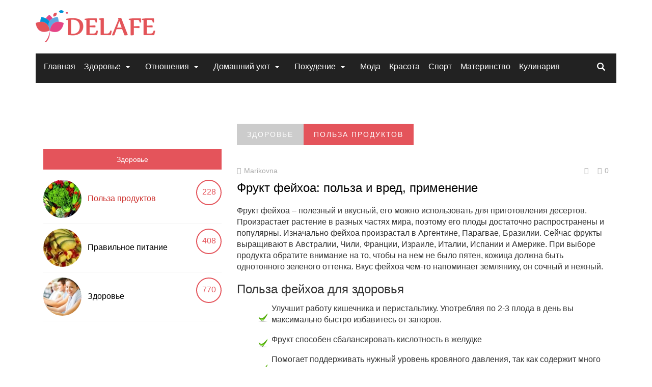

--- FILE ---
content_type: text/html; charset=utf-8
request_url: https://delafe.ru/page/frukt-fejhoa-polza-i-vred-primenenie/
body_size: 8960
content:
<!DOCTYPE html>
<html>
<head>
    <link rel="stylesheet" type="text/css" href="/assets/437d75f7/css/ui/jquery-ui.css">
<link rel="stylesheet" type="text/css" href="/assets/ceaef883/jquery-emojiarea/jquery.emojiarea.css">
<link rel="stylesheet" type="text/css" href="/assets/437d75f7/css/all-stylesheets.css">
<link rel="stylesheet" type="text/css" href="/assets/437d75f7/css/jquery-ui-timepicker-addon.css">
<link rel="stylesheet" type="text/css" href="/assets/437d75f7/plugins/AmaranJS/css/jquery.amaran.css">
<link rel="stylesheet" type="text/css" href="/assets/437d75f7/plugins/AmaranJS/css/theme/all-themes.css">
<link rel="stylesheet" type="text/css" href="/assets/437d75f7/plugins/colorbox/colorbox.css">
<link rel="stylesheet" type="text/css" href="/assets/437d75f7/plugins/fancybox/jquery.fancybox.css">
<script type="text/javascript" src="/assets/437d75f7/plugins/jquery-1.11.1/jquery.min.js"></script>
<script type="text/javascript" src="/assets/437d75f7/plugins/jquery-ui.min.js"></script>
<script type="text/javascript" src="/assets/437d75f7/plugins/jquery.ui.datepicker-ru.js"></script>
<script type="text/javascript" src="/assets/e9faf911/js/jquery.timeago.js"></script>
<script type="text/javascript" src="/assets/e9faf911/js/locale/jquery.timeago.ru.js"></script>
<script type="text/javascript" src="/assets/437d75f7/js/system.js"></script>
<script type="text/javascript" src="/assets/4cb785bb/js/CommentListWidget.js"></script>
<script type="text/javascript" src="/assets/4cb785bb/plugins/CommentListWidget/Jeditable/jquery.jeditable.js"></script>
<script type="text/javascript" src="/assets/4cb785bb/plugins/CommentListWidget/Jeditable/jquery.jeditable.emojiarea.js"></script>
<script type="text/javascript" src="/assets/b02730b/js_plugins/autobahn.min.js"></script>
<script type="text/javascript" src="/assets/b02730b/js/pullerWidget.js"></script>
<title>Фрукт фейхоа: польза и вред, применение</title>
    <meta charset="utf-8">
    <!--[if IE]>
    <meta http-equiv='X-UA-Compatible' content='IE=edge,chrome=1'>
    <![endif]-->
    <meta name="viewport" content="width=device-width, initial-scale=1">

            <meta name="keywords" content="Фейхоа польза, фейхоа польза и вред, польза фейхоа для организма, фрукт фейхоа польза и вред, польза фейхоа при беременности">
                <meta name="description" content="Фрукт фейхоа достаточно распространен, он имеет тонкий и изысканный вкус. Сегодня мы расскажем вам о пользе и вреде фейхоа, а также о том, как его хранить и использовать. Узнайте все самое интересное прямо сейчас! ">
       
    
<link rel="stylesheet" type="text/css" href="/assets/nls816842245.css">
</head>
<body class="">
<div class="container content-bg">
        <!-- HEADER STARTS
        ========================================================================= -->
    <header>
        
        <!-- LOGO & ADS STARTS -->
        <div class="row">
            <div class="col-lg-4 col-md-2 logo">
<a href="/">
                    <img src="/assets/437d75f7/images/logo.png" alt=""></a>
            </div>
            <div class="col-lg-8 col-md-10">
                    <div class="ad-728x90 visible-lg visible-md">
        <!-- Адаптивный в шапке -->
<!--        -->    </div>
            </div>
        </div>
        <!-- LOGO & ADS ENDS -->
    </header>
    <!-- /. HEADER ENDS
        ========================================================================= -->
<!-- MOBILE MENU BUTTON STARTS
    ========================================================================= -->
<div id="mobile-header">
    <a id="responsive-menu-button" href="#sidr-main"><span class="icon-bar"></span> <span class="icon-bar"></span>
        <span class="icon-bar"></span></a>
</div>
<!-- /. MOBILE MENU BUTTON ENDS
    ========================================================================= -->
<!-- NAVIGATION STARTS
        ========================================================================= -->
<nav id="navigation">
    <div class="navbar yamm navbar-inverse" role="navigation">
        <div class="row">
            <div class="col-lg-12">
                <div class="navbar-header">
                    <button type="button" class="navbar-toggle" data-toggle="collapse" data-target=".navbar-collapse"><span class="sr-only">Toggle navigation</span> <span class="icon-bar"></span> <span class="icon-bar"></span>
                        <span class="icon-bar"></span></button>
                </div>
                <div class="collapse navbar-collapse">
                    <ul class="nav navbar-nav">
                        <li class="dropdown yamm-fw">
                            <a class="dropdown-link" href="/">Главная</a>
                        </li>
                            <li class="dropdown yamm-fw">
                                <a class="dropdown-link" href="/category/zdorove_1434262595">Здоровье</a>                                    <a class="dropdown-caret dropdown-toggle" data-hover="dropdown"><b class="caret hidden-xs"></b></a>
                                    <ul class="visible-xs">
                                        <li><a href="/category/produkty">Польза продуктов</a></li>
<li><a href="/category/pravilnoe-pitanie">Правильное питание</a></li>
<li><a href="/category/zdorove">Здоровье</a></li>                                    </ul>
                                    <!-- Fashion Mega Menu Starts -->
                                    <ul class="dropdown-menu hidden-xs hidden-sm">
                                        <li>
                                            <div class="yamm-content">
                                                                                                <div class="row no-gutter-3">
                                                                                                            <!-- ARTICLE STARTS -->
                                                        <article class="col-lg-4 col-md-4">
                                                            <div class="picture">
                                                                <div class="category-image">
                                                                    <a href="/category/produkty"><img class="img-responsive" src="/upload/images/articleCategory/32/image_middle_4058_557d21eb53329_34264075.jpg" alt="Польза продуктов"></a>                                                                    <div class="overlay-category">Здоровье</div>
                                                                </div>
                                                            </div>
                                                            <div class="detail">
                                                                <div class="caption">
                                                                    <a href="/category/produkty">Польза продуктов</a>                                                                </div>
                                                            </div>
                                                        </article>
                                                        <!-- ARTICLE ENDS -->
                                                                                                            <!-- ARTICLE STARTS -->
                                                        <article class="col-lg-4 col-md-4">
                                                            <div class="picture">
                                                                <div class="category-image">
                                                                    <a href="/category/pravilnoe-pitanie"><img class="img-responsive" src="/upload/images/articleCategory/46/image_middle_2902_557d215dd1562_34263919.jpg" alt="Правильное питание"></a>                                                                    <div class="overlay-category">Здоровье</div>
                                                                </div>
                                                            </div>
                                                            <div class="detail">
                                                                <div class="caption">
                                                                    <a href="/category/pravilnoe-pitanie">Правильное питание</a>                                                                </div>
                                                            </div>
                                                        </article>
                                                        <!-- ARTICLE ENDS -->
                                                                                                            <!-- ARTICLE STARTS -->
                                                        <article class="col-lg-4 col-md-4">
                                                            <div class="picture">
                                                                <div class="category-image">
                                                                    <a href="/category/zdorove"><img class="img-responsive" src="/upload/images/articleCategory/49/image_middle_1195_557d1e592582e_34263149.jpg" alt="Здоровье"></a>                                                                    <div class="overlay-category">Здоровье</div>
                                                                </div>
                                                            </div>
                                                            <div class="detail">
                                                                <div class="caption">
                                                                    <a href="/category/zdorove">Здоровье</a>                                                                </div>
                                                            </div>
                                                        </article>
                                                        <!-- ARTICLE ENDS -->
                                                                                                    </div>
                                            </div>
                                        </li>
                                    </ul>
                                                            </li>
                            <li class="dropdown yamm-fw">
                                <a class="dropdown-link" href="/category/otnosheniya">Отношения</a>                                    <a class="dropdown-caret dropdown-toggle" data-hover="dropdown"><b class="caret hidden-xs"></b></a>
                                    <ul class="visible-xs">
                                        <li><a href="/category/psihologiya-i-otnosheniya">Психология отношений</a></li>
<li><a href="/category/intimnaya-storona">Интимная сторона</a></li>                                    </ul>
                                    <!-- Fashion Mega Menu Starts -->
                                    <ul class="dropdown-menu hidden-xs hidden-sm">
                                        <li>
                                            <div class="yamm-content">
                                                                                                <div class="row no-gutter-3">
                                                                                                            <!-- ARTICLE STARTS -->
                                                        <article class="col-lg-4 col-md-4">
                                                            <div class="picture">
                                                                <div class="category-image">
                                                                    <a href="/category/psihologiya-i-otnosheniya"><img class="img-responsive" src="/upload/images/articleCategory/45/image_middle_7274_557d1ecca681d_34263266.jpg" alt="Психология отношений"></a>                                                                    <div class="overlay-category">Отношения</div>
                                                                </div>
                                                            </div>
                                                            <div class="detail">
                                                                <div class="caption">
                                                                    <a href="/category/psihologiya-i-otnosheniya">Психология отношений</a>                                                                </div>
                                                            </div>
                                                        </article>
                                                        <!-- ARTICLE ENDS -->
                                                                                                            <!-- ARTICLE STARTS -->
                                                        <article class="col-lg-4 col-md-4">
                                                            <div class="picture">
                                                                <div class="category-image">
                                                                    <a href="/category/intimnaya-storona"><img class="img-responsive" src="/upload/images/articleCategory/59/image_middle_7546_557d1f7a4a31c_34263435.jpg" alt="Интимная сторона"></a>                                                                    <div class="overlay-category">Отношения</div>
                                                                </div>
                                                            </div>
                                                            <div class="detail">
                                                                <div class="caption">
                                                                    <a href="/category/intimnaya-storona">Интимная сторона</a>                                                                </div>
                                                            </div>
                                                        </article>
                                                        <!-- ARTICLE ENDS -->
                                                                                                    </div>
                                            </div>
                                        </li>
                                    </ul>
                                                            </li>
                            <li class="dropdown yamm-fw">
                                <a class="dropdown-link" href="/category/domashnij-uyut">Домашний уют</a>                                    <a class="dropdown-caret dropdown-toggle" data-hover="dropdown"><b class="caret hidden-xs"></b></a>
                                    <ul class="visible-xs">
                                        <li><a href="/category/raznoe">Разное</a></li>
<li><a href="/category/master-klassy">Мастер-классы</a></li>
<li><a href="/category/vse-dlya-doma">Все для дома</a></li>                                    </ul>
                                    <!-- Fashion Mega Menu Starts -->
                                    <ul class="dropdown-menu hidden-xs hidden-sm">
                                        <li>
                                            <div class="yamm-content">
                                                                                                <div class="row no-gutter-3">
                                                                                                            <!-- ARTICLE STARTS -->
                                                        <article class="col-lg-4 col-md-4">
                                                            <div class="picture">
                                                                <div class="category-image">
                                                                    <a href="/category/raznoe"><img class="img-responsive" src="/upload/images/articleCategory/42/image_middle_7068_557d2a545d084_34266233.jpg" alt="Разное"></a>                                                                    <div class="overlay-category">Домашний уют</div>
                                                                </div>
                                                            </div>
                                                            <div class="detail">
                                                                <div class="caption">
                                                                    <a href="/category/raznoe">Разное</a>                                                                </div>
                                                            </div>
                                                        </article>
                                                        <!-- ARTICLE ENDS -->
                                                                                                            <!-- ARTICLE STARTS -->
                                                        <article class="col-lg-4 col-md-4">
                                                            <div class="picture">
                                                                <div class="category-image">
                                                                    <a href="/category/master-klassy"><img class="img-responsive" src="/upload/images/articleCategory/35/image_middle_632_557d281b3a2f1_34265646.jpg" alt="Мастер-классы"></a>                                                                    <div class="overlay-category">Домашний уют</div>
                                                                </div>
                                                            </div>
                                                            <div class="detail">
                                                                <div class="caption">
                                                                    <a href="/category/master-klassy">Мастер-классы</a>                                                                </div>
                                                            </div>
                                                        </article>
                                                        <!-- ARTICLE ENDS -->
                                                                                                            <!-- ARTICLE STARTS -->
                                                        <article class="col-lg-4 col-md-4">
                                                            <div class="picture">
                                                                <div class="category-image">
                                                                    <a href="/category/vse-dlya-doma"><img class="img-responsive" src="/upload/images/articleCategory/60/image_middle_497_557d28e84602f_34265861.jpg" alt="Все для дома"></a>                                                                    <div class="overlay-category">Домашний уют</div>
                                                                </div>
                                                            </div>
                                                            <div class="detail">
                                                                <div class="caption">
                                                                    <a href="/category/vse-dlya-doma">Все для дома</a>                                                                </div>
                                                            </div>
                                                        </article>
                                                        <!-- ARTICLE ENDS -->
                                                                                                    </div>
                                            </div>
                                        </li>
                                    </ul>
                                                            </li>
                            <li class="dropdown yamm-fw">
                                <a class="dropdown-link" href="/category/pohudenie">Похудение</a>                                    <a class="dropdown-caret dropdown-toggle" data-hover="dropdown"><b class="caret hidden-xs"></b></a>
                                    <ul class="visible-xs">
                                        <li><a href="/category/katalog-diet">Каталог диет</a></li>
<li><a href="/category/vse-o-pohudenii-i-dietah">Все о похудении</a></li>                                    </ul>
                                    <!-- Fashion Mega Menu Starts -->
                                    <ul class="dropdown-menu hidden-xs hidden-sm">
                                        <li>
                                            <div class="yamm-content">
                                                                                                <div class="row no-gutter-3">
                                                                                                            <!-- ARTICLE STARTS -->
                                                        <article class="col-lg-4 col-md-4">
                                                            <div class="picture">
                                                                <div class="category-image">
                                                                    <a href="/category/katalog-diet"><img class="img-responsive" src="/upload/images/articleCategory/29/image_middle_8600_557d9271b38e5_34292906.jpg" alt="Каталог диет"></a>                                                                    <div class="overlay-category">Похудение</div>
                                                                </div>
                                                            </div>
                                                            <div class="detail">
                                                                <div class="caption">
                                                                    <a href="/category/katalog-diet">Каталог диет</a>                                                                </div>
                                                            </div>
                                                        </article>
                                                        <!-- ARTICLE ENDS -->
                                                                                                            <!-- ARTICLE STARTS -->
                                                        <article class="col-lg-4 col-md-4">
                                                            <div class="picture">
                                                                <div class="category-image">
                                                                    <a href="/category/vse-o-pohudenii-i-dietah"><img class="img-responsive" src="/upload/images/articleCategory/50/image_middle_279_557d93b203863_34293212.jpg" alt="Все о похудении"></a>                                                                    <div class="overlay-category">Похудение</div>
                                                                </div>
                                                            </div>
                                                            <div class="detail">
                                                                <div class="caption">
                                                                    <a href="/category/vse-o-pohudenii-i-dietah">Все о похудении</a>                                                                </div>
                                                            </div>
                                                        </article>
                                                        <!-- ARTICLE ENDS -->
                                                                                                    </div>
                                            </div>
                                        </li>
                                    </ul>
                                                            </li>
                            <li class="dropdown yamm-fw">
                                <a class="dropdown-link" href="/category/moda-i-shopping">Мода</a>                            </li>
                            <li class="dropdown yamm-fw">
                                <a class="dropdown-link" href="/category/sekrety-krasoty">Красота</a>                            </li>
                            <li class="dropdown yamm-fw">
                                <a class="dropdown-link" href="/category/fitnes-i-sport">Спорт</a>                            </li>
                            <li class="dropdown yamm-fw">
                                <a class="dropdown-link" href="/category/materinstvo">Материнство</a>                            </li>
                            <li class="dropdown yamm-fw">
                                <a class="dropdown-link" href="/category/dieticheskie-recepty">Кулинария</a>                            </li>
                                                    <li class="visible-xs">Логин</li>
                            <li class="visible-xs">Регистрация</li>
                    </ul>
                    <!-- Search Starts -->
<form id="searchForm" action="/search" method="get">
<div class="nav-icon pull-right">
    <input placeholder="Поиск по сайту" name="q" id="SearchForm_q" class="s" required="required" type="search" maxlength="200" value="">
</div>
</form>
<!-- Search Ends -->                </div>
                <!--/.nav-collapse -->
            </div>
        </div>
    </div>
</nav>
<!-- /. NAVIGATION ENDS
    ========================================================================= -->
    <!-- PAGE CONTENTS STARTS
        ========================================================================= -->
    <section class="page-contents">
        <div class="row">
                <!--  content  -->
    <div class="col-lg-12">
<!-- LEFT COLUMN STARTS
                        ========================================================================= -->
<div align="center">
<div id="SRTB_859257"></div><br>
<div id="SRTB_859690"></div><br>
<div id="SRTB_859691"></div>
</div><div class="col-lg-4 left-column"><script async="async" src="https://w.uptolike.com/widgets/v1/zp.js?pid=tl95d9f46db3e4813a133c1a449cbb6df3b146f253" type="text/javascript"></script>
<script type="text/javascript">
<!--
var _acic={dataProvider:10};(function(){var e=document.createElement("script");e.type="text/javascript";e.async=true;e.src="https://www.acint.net/aci.js";var t=document.getElementsByTagName("script")[0];t.parentNode.insertBefore(e,t)})()
//-->
</script>
<p></p><br>
<div id="SRTB_859693"></div><br>
<div id="SRTB_859694"></div>
        <!-- TABS STARTS -->
    <div class="tabs">
        <div role="tabpanel">
            <!-- Nav tabs -->
            <ul class="nav nav-tabs nav-justified" role="tablist">
                <li role="presentation" class="active">
<a href="#categories" aria-controls="popular" role="tab" data-toggle="tab">
                        Здоровье                    </a>
                </li>
            </ul>
            <!-- Tab panes -->
            <div class="tab-content">
                <!-- Categories Starts -->
                <div role="tabpanel" class="tab-pane active" id="categories">
                    <div class="categories">
                        <ul class="cats">
<li class="active">
<img class="img-circle" src="/upload/images/articleCategory/32/image_small_4058_557d21eb53329_34264077.jpg" alt="Польза продуктов"><a href="/category/produkty">Польза продуктов</a><span class="pull-right">228</span>
</li>
<li>
<img class="img-circle" src="/upload/images/articleCategory/46/image_small_2902_557d215dd1562_34263920.jpg" alt="Правильное питание"><a href="/category/pravilnoe-pitanie">Правильное питание</a><span class="pull-right">408</span>
</li>
<li>
<img class="img-circle" src="/upload/images/articleCategory/49/image_small_1195_557d1e592582e_34263149.jpg" alt="Здоровье"><a href="/category/zdorove">Здоровье</a><span class="pull-right">770</span>
</li>
</ul>                    </div>
                </div>
                <!-- Categories Ends -->
            </div>
        </div>
    </div>
    <!-- TABS ENDS -->
        <noindex>
    <div class="wad-bannerSlide print-hide">
<div id="SC_TBlock_79329" class="SC_TBlock" style="width:340px"></div>
<script type="text/javascript">var SC_CId = "79329",SC_Domain="n.ladyclick.ru";SC_Start_79329=(new Date).getTime();</script> 
<script type="text/javascript" src="http://st-n.ladyclick.ru/js/adv_out.js"></script>
</div>
</noindex>
</div>
<!-- /. LEFT COLUMN ENDS
    ========================================================================= -->
<!-- RIGHT COLUMN STARTS
    ========================================================================= -->
<div class="col-lg-8">
    <!-- MOVIES STARTS
        ========================================================================= -->
    <section>
                        <div class="row category-caption">
                <ul class="col-lg-12 list-unstyled">
                <li class="pull-left main-caption"><a href="/category/zdorove_1434262595">Здоровье</a></li>
<li class="pull-left sub-cat"><a href="/category/produkty">Польза продуктов</a></li>            </ul>
            </div>
                <div class="row">
            <article class="col-lg-12 col-md-12">
                <div id="ad-before-content">
                    <!-- контент -->
                </div>
                <div class="detail">
                    <div class="info">
                                                    <span class="date"><i class="fa fa-user"></i> Marikovna</span>
                        <a class="comments pull-right" href="#toComments"><i class="fa fa-comment-o"></i> 0</a>
                        <a class="likes pull-right likeLink likeLink1162_article alert-button" data-url="/like/index/1162?alias=article" data-item-id="1162_article" href="#" data-alert-text="Голосование доступно только для авторизированных пользователей сайта" data-alert-noty="1"><i class="fa fa-heart-o"></i><i class="fa fa-heart"></i> <i class="likeCnt likeCnt1162_article" style="display:none;">0</i></a>                    </div>
                    <div class="caption">
                        Фрукт фейхоа: польза и вред, применение                    </div>
                </div>
                <div class="description copy_defend">
                    <p>Фрукт фейхоа – полезный и вкусный, его можно использовать для приготовления десертов. Произрастает растение в разных частях мира, поэтому его плоды достаточно распространены и популярны. Изначально фейхоа произрастал в Аргентине, Парагвае, Бразилии. Сейчас фрукты выращивают в Австралии, Чили, Франции, Израиле, Италии, Испании и Америке. При выборе продукта обратите внимание на то, чтобы на нем не было пятен, кожица должна быть однотонного зеленого оттенка. Вкус фейхоа чем-то напоминает землянику, он сочный и нежный.</p>
<h3>Польза фейхоа для здоровья 
</h3>
<ul class="ice-check">
 <li>
 <p>Улучшит работу кишечника и перистальтику. Употребляя по 2-3 плода в день вы максимально быстро избавитесь от запоров.</p>
 </li>
 <li>
 <p>Фрукт способен сбалансировать кислотность в желудке</p>
 </li>
 <li>
 <p>Помогает поддерживать нужный уровень кровяного давления, так как содержит много калия</p>
 </li>
 <li>
 <p>Фейхоа содержит большое количество витамина С, он улучшает иммунитет и защищает от простуды и сезонных аллергий</p>
 </li>
 <li>
 <p>Польза фейхоа при беременности в том, что в них есть фолиевая кислота, она положительно влияет на развитие плода и на организм будущей мамы. Также в них есть витамин В, который помогает регулировать гормональный баланс.</p>
 </li>
 <li>
 <p>В фруктах содержится клетчатка, которая собирает все токсины и выводит их, ускоряя обменные процессы</p>
 </li>
 <li>
 <p>Потребление этого продукта снижает вероятность онкологических заболеваний.</p>
 </li>
</ul>
<p>Польза фейхоа также в том, что оно содержит антиоксиданты, которые препятствуют процессу старения и возникновению болезней и воспалительных процессов. Кроме этого, продукт предотвращает анемию и депрессивные состояния, положительно влияет на здоровья десен. Он ускорит процесс кровообращения и предотвращает размножение болезнетворных бактерий.</p>
<p><em><strong>Также вам понравится наша статья  </strong></em><a href="/page/marakujya-poleznye-svojstva-kak-pravilno-est">Маракуйя: полезные свойства, как правильно есть</a></p>
<h3>Вред фейхоа</h3>
<p>В разумных количествах этот фрукт не навредит вашему здоровью. Советуем употреблять не больше 200 грамм в день, этого количества достаточно для того чтобы обеспечить дневную норму полезных веществ. Нельзя употреблять фейхоа тем, у кого аллергия именно на этот продукт.</p>
<h3>Использование фейхоа</h3>
<p>Мякоть применяют для изготовления варенье, фруктового пюре, соусов. Его добавляют в торты, пирожные, йогурты и пироги. Сушеные фейхоа используют для приготовления тушеного мяса, оно дает необычный аромат и вкус.</p>
<p>Также фрукт используется в фруктовых салатах и для приготовления десертов, коктейлей. Так как в нем содержится большое количество витамина С, его применяют для лечения простуды и лихорадки. Плоды советуют употреблять тем, у кого скачет артериальное давление.</p>
<h3>Хранение фейхоа</h3>
<p>Вам нужно выбрать спелые плоды, они немного мягковатые. Если они еще не дозрели, кожура будет светлого оттенка, а перезревшие становятся темными. Что делать, если вы купили зеленые плоды? Не выбрасывайте их, просто поставьте в темное место на несколько дней, они скоро дозреют. Хранить их можно 1 или 2 недели, все зависит от того, насколько они созревшие. </p>
<p><em><strong>Онлайн-журнал для женщин Delafe.ru - все о правильном питании</strong></em></p>
                </div>
                <div class="clearfix"></div>
                <div>
                    <div style="float:left; margin-right: 54px">
                        <!-- Квадрат в конце контента -->
                    </div>
                    <div style="float:left;">
                        <!-- Квадрат в конце контента -->
                    </div>
                </div>
                <div class="clearfix"></div>
                <hr>
                                    <!-- Via, Source, Tags Starts -->
                    <div>
                        <ul class="via">
                            <li>Теги</li>
                            <li>фрукт</li>
<li>фейхоа</li>                        </ul>
                        <div class="clearfix"></div>
                    </div>
                    <!-- Via, Source, Tags Ends -->
                    <hr>
                <!-- Share this post starts -->
                <div class="sharepost">
                    <ul>
                        <li>SHARE THIS POST</li>
                        <li class="facebook">
                            <div class="icon"><a href=""><i class="fa fa-facebook"></i></a></div>
                        </li>
                        <li class="twitter">
                            <div class="icon"><a href=""><i class="fa fa-twitter"></i></a></div>
                        </li>
                        <li class="linkedin">
                            <div class="icon"><a href=""><i class="fa fa-linkedin"></i></a></div>
                        </li>
                        <li class="dribbble">
                            <div class="icon"><a href=""><i class="fa fa-dribbble"></i></a></div>
                        </li>
                        <li class="facebook">
                            <div class="icon"><a href=""><i class="fa fa-facebook"></i></a></div>
                        </li>
                        <li class="twitter">
                            <div class="icon"><a href=""><i class="fa fa-twitter"></i></a></div>
                        </li>
                        <li class="linkedin">
                            <div class="icon"><a href=""><i class="fa fa-linkedin"></i></a></div>
                        </li>
                    </ul>
                    <div class="clearfix"></div>
                </div>
                <!-- Share this post ends -->
                <hr>
                                    <!-- Related Articles Starts -->
                    <div class="related-articles">
                        <div class="row category-caption">
                            <div class="col-lg-12">
                                <h2 class="pull-left">ПОХОЖИЕ СТАТЬИ</h2>
                            </div>
                        </div>
                        <div class="row">
                            <article class="col-lg-4 col-md-4">
    <div class="picture">
        <div class="category-image">
            <a href="/page/kak-pravilno-est-kivi-sovety-foto"><img class="img-responsive" src="/upload/images/article/3651/image_middle_9640_5868957eee8e3_83249055.jpg" alt="Как правильно есть киви: советы, фото"></a>                            <div class="overlay-category">Правильное питание</div>
        </div>
    </div>
    <div class="detail">
        <div class="info">
                            <span class="date"><i class="fa fa-user"></i> Marikovna</span>
            <a class="comments pull-right" href="/page/kak-pravilno-est-kivi-sovety-foto#toComments"><i class="fa fa-comment-o"></i> 0</a>            <a class="likes pull-right likeLink likeLink3651_article alert-button" data-url="/like/index/3651?alias=article" data-item-id="3651_article" href="#" data-alert-text="Голосование доступно только для авторизированных пользователей сайта" data-alert-noty="1"><i class="fa fa-heart-o"></i><i class="fa fa-heart"></i> <i class="likeCnt likeCnt3651_article" style="display:none;">0</i></a>        </div>
        <div class="small-caption"><a href="/page/kak-pravilno-est-kivi-sovety-foto">Как правильно есть киви: советы, фото</a></div>
    </div>
</article><article class="col-lg-4 col-md-4">
    <div class="picture">
        <div class="category-image">
            <a href="/page/frukt-lichi-vkusno-ekzotichno-i-polezno"><img class="img-responsive" src="/upload/images/article/891/image_middle_health-benefits-of-litchis_341_34197086.jpg" alt="Фрукт личи - вкусно, экзотично и полезно"></a>                            <div class="overlay-category">Польза продуктов</div>
        </div>
    </div>
    <div class="detail">
        <div class="info">
                            <span class="date"><i class="fa fa-user"></i> Marikovna</span>
            <a class="comments pull-right" href="/page/frukt-lichi-vkusno-ekzotichno-i-polezno#toComments"><i class="fa fa-comment-o"></i> 0</a>            <a class="likes pull-right likeLink likeLink891_article alert-button" data-url="/like/index/891?alias=article" data-item-id="891_article" href="#" data-alert-text="Голосование доступно только для авторизированных пользователей сайта" data-alert-noty="1"><i class="fa fa-heart-o"></i><i class="fa fa-heart"></i> <i class="likeCnt likeCnt891_article" style="display:none;">0</i></a>        </div>
        <div class="small-caption"><a href="/page/frukt-lichi-vkusno-ekzotichno-i-polezno">Фрукт личи - вкусно, экзотично и полезно</a></div>
    </div>
</article><article class="col-lg-4 col-md-4">
    <div class="picture">
        <div class="category-image">
            <a href="/page/polza-volshebnogo-frukta-hurmy"><img class="img-responsive" src="/upload/images/article/632/image_middle_img_6263_34196956_34196956.jpg" alt="Польза и вред хурмы для вашего организма"></a>                            <div class="overlay-category">Польза продуктов</div>
        </div>
    </div>
    <div class="detail">
        <div class="info">
                            <span class="date"><i class="fa fa-user"></i> Marikovna</span>
            <a class="comments pull-right" href="/page/polza-volshebnogo-frukta-hurmy#toComments"><i class="fa fa-comment-o"></i> 1</a>            <a class="likes pull-right likeLink likeLink632_article alert-button" data-url="/like/index/632?alias=article" data-item-id="632_article" href="#" data-alert-text="Голосование доступно только для авторизированных пользователей сайта" data-alert-noty="1"><i class="fa fa-heart-o"></i><i class="fa fa-heart"></i> <i class="likeCnt likeCnt632_article" style="display:none;">0</i></a>        </div>
        <div class="small-caption"><a href="/page/polza-volshebnogo-frukta-hurmy">Польза и вред хурмы для вашего организма</a></div>
    </div>
</article>
                        </div>
                    </div>
                    <!-- Related Articles Ends -->
                    <hr>
                                <!-- Comment Starts -->
                <div id="toComments"></div>
<div class="comment-wrap">
    <!-- Leave a Comment Starts -->
    <div class="leave-comment">
        <div class="cannotAddComment">Авторизируйтесь, для возможности написания комментариев</div>    </div>
    <!-- Leave a Comment Ends -->
    <hr>
    <div class="comments">
        <div class="row category-caption b-comments">
            <div class="col-lg-12">
                <h2 class="pull-left">0 комментариев</h2>
            </div>
        </div>
        <div class="row">
            <div class="col-lg-12">
                <ul class="media-list comment_list comment_list1162_1">
                                    </ul>
                            </div>
        </div>
    </div>
    <!-- Comment Ends -->
</div>            </article>
        </div>
    </section>
</div>    </div>
    <!-- content -->
        </div>
    </section>
    <!-- /. PAGE CONTENTS ENDS
        ========================================================================= -->
        <!-- FOOTER STARTS
        ========================================================================= -->
    <section class="footer">
        <!-- 2ND ROW STARTS -->
        <div class="row2 container-fluid">
            <div class="row">
                <!-- ABOUT MAG STARTS -->
                <div class="col-lg-4">
                    <div class="about">
                        <h3>Женский онлайн журнал</h3>
                        <div class="footer-logo"><img src="/assets/437d75f7/images/logo-footer.png" alt=""></div>
                        <div class="introduction">
                            Интернет-журнал для женщин и про женщин: полезные советы на любые темы. Все самое интересное, полезное и увлекательное.
                        </div>
                    </div>
                </div>
                <!-- ABOUT MAG ENDS -->
                <!-- LIVE TWEETS STARTS -->
                <div class="col-lg-4">
                    <div class="tweets">
                        
                    </div>
                </div>
                <!-- LIVE TWEETS ENDS -->
                <!-- CONTACT US STARTS -->
                <div class="col-lg-4">
                    <div class="newsletter-block">
                        
                    </div>
                    
                </div>
                <!-- CONTACT US ENDS -->
            </div>
        </div>
        <!-- 2ND ROW ENDS -->
        <!-- 3RD ROW STARTS -->
        <div class="row3 container-fluid">
            <div class="row">
                <div class="col-lg-8 copyright">
Copyright © 2015-<script type="text/javascript">
 document.write(new Date().getFullYear());
</script> delafe.ru - Интернет-журнал для женщин
</div>
                <div class="col-lg-4" style="text-align: right">
                    
                </div>
            </div>
        </div>
        <!-- 3RD ROW ENDS -->
    </section>
    <!-- /. FOOTER ENDS
        ========================================================================= -->
</div>
<!-- TO TOP STARTS
    ========================================================================= -->
<a href="#" class="scrollup">Scroll</a>
<script type="text/javascript" src="/assets/ceaef883/jquery-emojiarea/jquery.emojiarea.js"></script>
<script type="text/javascript" src="/assets/ceaef883/jquery-emojiarea/packs/emojione/emojis.js"></script>
<script type="text/javascript" src="/assets/437d75f7/plugins/bootstrap/bootstrap.min.js"></script>
<script type="text/javascript" src="/assets/437d75f7/plugins/bootstrap-hover/twitter-bootstrap-hover-dropdown.min.js"></script>
<script type="text/javascript" src="/assets/437d75f7/plugins/sidr/jquery.sidr.min.js"></script>
<script type="text/javascript" src="/assets/437d75f7/plugins/owl-carousel/owl-carousel/owl.carousel.js"></script>
<script type="text/javascript" src="/assets/437d75f7/plugins/contact/contact-form.js"></script>
<script type="text/javascript" src="/assets/437d75f7/plugins/retina/retina.js"></script>
<script type="text/javascript" src="/assets/437d75f7/plugins/fitvids/jquery.fitvids.js"></script>
<script type="text/javascript" src="/assets/437d75f7/js/custom.js"></script>
<script type="text/javascript" src="/assets/437d75f7/plugins/AmaranJS/js/jquery.amaran.js"></script>
<script type="text/javascript" src="/assets/437d75f7/plugins/jscroll/jquery.jscroll.js"></script>
<script type="text/javascript" src="/assets/437d75f7/plugins/jquery-ui-timepicker-addon.js"></script>
<script type="text/javascript" src="/assets/437d75f7/plugins/datepicker-ru.js"></script>
<script type="text/javascript" src="/assets/437d75f7/plugins/colorbox/jquery.colorbox-min.js"></script>
<script type="text/javascript" src="/assets/437d75f7/plugins/colorbox/i18n/jquery.colorbox-ru.js"></script>
<script type="text/javascript" src="/assets/437d75f7/plugins/fancybox/jquery.fancybox.pack.js"></script>
<script type="text/javascript" src="/assets/437d75f7/plugins/jquery.browser.min.js"></script>
<script type="text/javascript" src="/assets/437d75f7/plugins/readmore.min.js"></script>
<script type="text/javascript" src="/assets/437d75f7/plugins/jquery.noty.packaged.min.js"></script>
<script type="text/javascript" src="/assets/437d75f7/plugins/stickyMojo.js"></script>
<script type="text/javascript" src="//s7.addthis.com/js/300/addthis_widget.js#pubid=ra-559c277a6233165b" async="async"></script>
<!-- Yandex.Metrika counter --> <script type="text/javascript" > (function(m,e,t,r,i,k,a){m[i]=m[i]||function(){(m[i].a=m[i].a||[]).push(arguments)}; m[i].l=1*new Date(); for (var j = 0; j < document.scripts.length; j++) {if (document.scripts[j].src === r) { return; }} k=e.createElement(t),a=e.getElementsByTagName(t)[0],k.async=1,k.src=r,a.parentNode.insertBefore(k,a)}) (window, document, "script", "https://cdn.jsdelivr.net/npm/yandex-metrica-watch/tag.js", "ym"); ym(94593867, "init", { clickmap:true, trackLinks:true, accurateTrackBounce:true }); </script> <noscript><div><img src="https://mc.yandex.ru/watch/94593867" style="position:absolute; left:-9999px;" alt="" /></div></noscript> <!-- /Yandex.Metrika counter -->

<script async src="https://ftuwhzasnw.com/1015278/dea55cd426d070e3ffb1912d104203afdd029925.js"></script>

<script
    async="async"
    src="https://cdn-rtb.sape.ru/rtb-b/js/913/2/141913.js"
    type="text/javascript">
</script></body>
</html>


--- FILE ---
content_type: text/css;charset=UTF-8
request_url: https://delafe.ru/assets/437d75f7/css/all-stylesheets.css
body_size: 205
content:
@charset "utf-8";
/* CSS Document */

/*!* Bootstrap v3.2.0 *!*/
/*@import url("bootstrap/bootstrap.min.css");*/

/*!* Custom Stylesheet *!*/
/*@import url("style.css");*/
/*!* Main Stylesheet *!*/
/*@import url("stylesheet.css");*/

/*!* Default Bg Image *!*/
/*@import url("background/pattern-bg-1.css");*/

/* Sidr */
@import url("sidr/jquery.sidr.light.css");

/*!* Owl Carousel *!*/
/*@import url("../plugins/owl-carousel/owl-carousel/owl.carousel.css");*/
/*@import url("../plugins/owl-carousel/owl-carousel/owl.theme.css");*/
/*@import url("../plugins/owl-carousel/owl-carousel/owl.transitions.css");*/

/* FontAwesome */
@import url("../fonts/font-awesome/css/font-awesome.css");
@import url("../fonts/font-awesome/css/font-awesome.min.css");



--- FILE ---
content_type: text/css;charset=UTF-8
request_url: https://delafe.ru/assets/437d75f7/plugins/AmaranJS/css/theme/all-themes.css
body_size: 673
content:
.amaran.default{width:225px;min-height:65px;background:#f3f3f3;color:#222;margin:15px;padding-left:70px;padding-right:5px;padding-top:5px;padding-bottom:5px;font-family:'Open Sans',Helvetica,Arial;font-size:16px;font-weight:600;box-shadow:1px 1px 1px #000}.amaran.default .icon{width:50px;height:50px;position:absolute;top:50%;left:10px;background:#000;margin-top:-25px;border-radius:50%;text-align:center;line-height:45px}.amaran.default p{padding:0;margin:0}.amaran.default p.bold{}.amaran.default p span{font-weight:300}.amaran.default p span.light{font-size:13px;display:block;color:#777}.amaran.default.error{}.amaran.default.warning{}.amaran.default.ok p.bold{color:#178B13}.amaran.default.ok .icon{background-color:#178B13;color:#fff}.amaran.default.error p.bold{color:#D82222}.amaran.default.error .icon{background-color:#D82222;color:#fff}.amaran.default.warning p.bold{color:#9F6000}.amaran.default.warning .icon{background-color:#9F6000;color:#fff}.amaran.inset-white{background:#fff;margin-right:-10px;border-radius:3px;padding:10px;color:#000;-webkit-box-shadow:inset 2px 2px 20px -3px rgba(0,0,0,.75);-moz-box-shadow:inset 2px 2px 20px -3px rgba(0,0,0,.75);box-shadow:inset 2px 2px 20px -3px rgba(0,0,0,.75)}.amaran.inset-white:hover{box-shadow:0 1px 0 #2392F3 inset,0 -1px 0 #2392F3 inset,1px 0 0 #2392F3 inset,-1px 0 0 #2392F3 inset,0 0 4px rgba(35,146,243,.5);outline:0}.amaran.metro{width:100%;height:200px;display:block;margin-right:0;border-radius:0;background:#007cdb;opacity:1}.amaran.user{width:300px;min-height:100px;background:#f3f3f3;color:#222;margin:15px;font-family:'Open Sans',Helvetica,Arial;font-size:13px;font-weight:300;box-shadow:1px 1px 1px #000;border-radius:0;padding:0}.amaran.user .icon{width:100px;height:100px;position:relative;background:#000;float:left}.amaran.user .icon img{max-width:100%}.amaran.user .info{padding-left:110px;padding-top:10px}.amaran.user .info b{display:block;font-size:16px}.amaran.white{background-image:-webkit-gradient(linear,50% 0,50% 100%,color-stop(0%,#f5f5f5),color-stop(100%,#eaeaea));background-image:-webkit-linear-gradient(top,#f5f5f5,#eaeaea);background-image:-moz-linear-gradient(top,#f5f5f5,#eaeaea);background-image:-o-linear-gradient(top,#f5f5f5,#eaeaea);background-image:linear-gradient(top,#f5f5f5,#eaeaea);box-shadow:0 2px 0 #fff inset;border:1px solid #666;color:#222}

--- FILE ---
content_type: application/javascript; charset=UTF-8
request_url: https://delafe.ru/assets/437d75f7/js/system.js
body_size: 1764
content:
$(document).ready(function () {
    var $body = $('body');

    $body.on('click', '.alert-button', {}, function (event) {
        var text = $(this).data('alert-text') ? $(this).data('alert-text') : 'Невозможно совершить действие';
        if ($(this).data('alert-noty')) {
            noty({text: text, timeout: 5000, layout: 'topRight', type: $(this).data('alert-noty-type') || 'error'});
        } else {
            alert(text);
        }
        event.preventDefault();
        event.stopPropagation();
        event.stopImmediatePropagation();
        return false;
    });
    $body.on('click', '.need-confirm', function () {
        return confirm($(this).data('confirm-text') ? $(this).data('confirm-text') : 'Вы уверены?');
    });
    $body.on('click', '.popup-dynamic-link', function () {
        var options = {};
        if ($(this).data('type')) {
            options.type = $(this).data('type');
        }
        if ($(this).closest('.fancybox-wrap')) {
            openRemoveColorBox($(this).attr('href'), options);
        } else {
            openRemoveFancyBox($(this).attr('href'), options);
        }
        return false;
    });


    $.emojiarea.defaults.buttonLabel = '';


    $body.on('click', '.emoji-menu .tab_switch', function (e) {
        e.preventDefault()
    });


    $('.display-toggle').on('ifChanged', function (event) {
        $($(this).data('for')).toggle({easing: $(this).data('easing') || 'swing', duration: $(this).data('duration') || 400});
    });

    $.extend($.colorbox.settings, {maxWidth: '90%', maxHeight: '90%'});


    $('.fancybox').fancybox({
        padding: 0,
        margin: 0,
        autoCenter: false,
        prevEffect: 'none',
        nextEffect: 'none'
    });


    $body.on('click', '.likeLink', function () {
        var $obj = $(this);
        if ($obj.data('loading') == 1 || $obj.hasClass('unclicked')) {
            return false;
        }
        $.ajax({
            url: $obj.data('url'),
            dataType: 'json',
            beforeSend: function () {
                $obj.data('loading', 1);
            },
            success: function (result) {

                if (result.type == 'error') {
                    noty({text: result.error, timeout: 5000, layout: 'topRight', type: 'error'});
                    return;
                }
                if (result.data.result != 0) {
                    var $cntObjs = $('.likeCnt' + $obj.data('item-id'));
                    var cnt = parseInt($cntObjs.html());
                    cnt = Math.max((cnt ? cnt + result.data.result : result.data.result), 0);
                    $cntObjs.html(cnt);
                    if (cnt === 0) {
                        $cntObjs.hide();
                    } else {
                        $cntObjs.show();
                    }
                    if (result.data.result == -1) {
                        $('.likeLink' + $obj.data('item-id')).removeClass('active');
                    } else if (result.data.result == 1) {
                        $('.likeLink' + $obj.data('item-id')).addClass('active');
                    }
                }
            },
            complete: function () {
                $obj.data('loading', 0);
            },
            error: function () {
                noty({text: 'Произошла ошибка, операция не выполнена', timeout: 5000, layout: 'topRight', type: 'error'});
            }
        });

        return false;
    });
});

function openRemoveFancyBox(url, options) {
    options = options || {};
    var settings = $.extend({
        href: url,
        padding: 0,
        margin: 0,
        prevEffect: 'none',
        nextEffect: 'none',
        scrolling: 'visible',
        type: 'ajax'
    }, options);
    $.fancybox.open($.fancybox(settings));
}

function openRemoveColorBox(url, options) {
    options = options || {};
    var settings = $.extend({
        href: url,
        padding: 0,
        margin: 0,
        prevEffect: 'none',
        nextEffect: 'none',
        scrolling: 'visible',
        type: 'ajax'
    }, options);
    $.colorbox(settings);
}
function initScrollLoad(selector) {
    $(selector).each(function () {
        $(this).jscroll({
            loadingHtml: '<div style="text-align: center"><i class="fa fa-spinner fa-spin"></i> Загрузка</div>',
            nextSelector: '.jscroll-load-more',
            contentSelector: '.loadableContent .b-item, .loadableContent > a',
            autoTrigger: $(this).data('auto-trigger') !== undefined ? $(this).data('auto-trigger') : true
        });
    });

}

function removeURLParam(url, parameter) {
    var urlparts = url.split('?');
    if (urlparts.length >= 2) {

        var prefix = encodeURIComponent(parameter) + '=';
        var pars = urlparts[1].split(/[&;]/g);

        for (var i = pars.length; i-- > 0;) {
            if (pars[i].lastIndexOf(prefix, 0) !== -1) {
                pars.splice(i, 1);
            }
        }

        url = urlparts[0] + '?' + pars.join('&');
        return url;
    } else {
        return url;
    }
}


function insertURLParam(url, key, value) {
    key = encodeURIComponent(key);
    value = encodeURIComponent(value);

    var urlParts = url.split('?');
    //var kvp = urlParts[1].split('&');
    var kvp = '';
    if (urlParts.length < 2 || (kvp = urlParts[1].split('&')) == '') {
        return urlParts[0] + '?' + key + '=' + value;
    }
    else {

        var i = kvp.length;
        var x;
        while (i--) {
            x = kvp[i].split('=');

            if (x[0] == key) {
                x[1] = value;
                kvp[i] = x.join('=');
                break;
            }
        }

        if (i < 0) {
            kvp[kvp.length] = [key, value].join('=');
        }

        return urlParts[0] + '?' + kvp.join('&');
    }
}


--- FILE ---
content_type: application/javascript; charset=UTF-8
request_url: https://delafe.ru/assets/ceaef883/jquery-emojiarea/packs/emojione/emojis.js
body_size: 7175
content:
$.emojiarea.icons = [
    {
        "name": "<i class='fa fa-smile-o'><\/i>",
        "icons": {
            ":smile:": "1F604.png",
            ":laughing:": "1F606.png",
            ":blush:": "1F60A.png",
            ":smiley:": "1F603.png",
            ":relaxed:": "263A.png",
            ":smirk:": "1F60F.png",
            ":heart_eyes:": "1F60D.png",
            ":kissing_heart:": "1F618.png",
            ":kissing_closed_eyes:": "1F61A.png",
            ":flushed:": "1F633.png",
            ":relieved:": "1F60C.png",
            ":satisfied:": "1F606.png",
            ":grin:": "1F601.png",
            ":wink:": "1F609.png",
            ":stuck_out_tongue_winking_eye:": "1F61C.png",
            ":stuck_out_tongue_closed_eyes:": "1F61D.png",
            ":grinning:": "1F600.png",
            ":kissing:": "1F617.png",
            ":kissing_smiling_eyes:": "1F619.png",
            ":stuck_out_tongue:": "1F61B.png",
            ":sleeping:": "1F634.png",
            ":worried:": "1F61F.png",
            ":frowning:": "1F626.png",
            ":anguished:": "1F627.png",
            ":open_mouth:": "1F62E.png",
            ":grimacing:": "1F62C.png",
            ":confused:": "1F615.png",
            ":hushed:": "1F62F.png",
            ":expressionless:": "1F611.png",
            ":unamused:": "1F612.png",
            ":sweat_smile:": "1F605.png",
            ":sweat:": "1F613.png",
            ":weary:": "1F629.png",
            ":pensive:": "1F614.png",
            ":disappointed:": "1F61E.png",
            ":confounded:": "1F616.png",
            ":fearful:": "1F628.png",
            ":cold_sweat:": "1F630.png",
            ":persevere:": "1F623.png",
            ":joy:": "1F602.png",
            ":astonished:": "1F632.png",
            ":scream:": "1F631.png",
            ":tired_face:": "1F62B.png",
            ":angry:": "1F620.png",
            ":rage:": "1F621.png",
            ":triumph:": "1F624.png",
            ":sleepy:": "1F62A.png",
            ":yum:": "1F60B.png",
            ":mask:": "1F637.png",
            ":sunglasses:": "1F60E.png",
            ":dizzy_face:": "1F635.png",
            ":imp:": "1F47F.png",
            ":smiling_imp:": "1F608.png",
            ":neutral_face:": "1F610.png",
            ":no_mouth:": "1F636.png",
            ":innocent:": "1F607.png",
            ":alien:": "1F47D.png",
            ":yellow_heart:": "1F49B.png",
            ":blue_heart:": "1F499.png",
            ":purple_heart:": "1F49C.png",
            ":heart:": "2764.png",
            ":green_heart:": "1F49A.png",
            ":broken_heart:": "1F494.png",
            ":heartbeat:": "1F493.png",
            ":heartpulse:": "1F497.png",
            ":two_hearts:": "1F495.png",
            ":revolving_hearts:": "1F49E.png",
            ":cupid:": "1F498.png",
            ":sparkling_heart:": "1F496.png",
            ":sparkles:": "2728.png",
            ":star:": "2B50.png",
            ":star2:": "1F31F.png",
            ":dizzy:": "1F4AB.png",
            ":boom:": "1F4A5.png",
            ":anger:": "1F4A2.png",
            ":exclamation:": "2757.png",
            ":question:": "2753.png",
            ":grey_exclamation:": "2755.png",
            ":grey_question:": "2754.png",
            ":zzz:": "1F4A4.png",
            ":dash:": "1F4A8.png",
            ":sweat_drops:": "1F4A6.png",
            ":notes:": "1F3B6.png",
            ":musical_note:": "1F3B5.png",
            ":fire:": "1F525.png",
            ":hankey:": "1F4A9.png",
            ":poop:": "1F4A9.png",
            ":shit:": "1F4A9.png",
            ":+1:": "1F44D.png",
            ":thumbsup:": "1F44D.png",
            ":-1:": "1F44E.png",
            ":thumbsdown:": "1F44E.png",
            ":ok_hand:": "1F44C.png",
            ":punch:": "1F44A.png",
            ":fist:": "270A.png",
            ":v:": "270C.png",
            ":wave:": "1F44B.png",
            ":raised_hand:": "270B.png",
            ":open_hands:": "1F450.png",
            ":point_up:": "261D.png",
            ":point_down:": "1F447.png",
            ":point_left:": "1F448.png",
            ":point_right:": "1F449.png",
            ":raised_hands:": "1F64C.png",
            ":pray:": "1F64F.png",
            ":point_up_2:": "1F446.png",
            ":clap:": "1F44F.png",
            ":muscle:": "1F4AA.png",
            ":walking:": "1F6B6.png",
            ":runner:": "1F3C3.png",
            ":couple:": "1F46B.png",
            ":family:": "1F46A.png",
            ":two_men_holding_hands:": "1F46C.png",
            ":two_women_holding_hands:": "1F46D.png",
            ":ok_woman:": "1F646.png",
            ":no_good:": "1F645.png",
            ":information_desk_person:": "1F481.png",
            ":bride_with_veil:": "1F470.png",
            ":person_with_pouting_face:": "1F64E.png",
            ":person_frowning:": "1F64D.png",
            ":bow:": "1F647.png",
            ":couplekiss:": "1F48F.png",
            ":couple_with_heart:": "1F491.png",
            ":massage:": "1F486.png",
            ":haircut:": "1F487.png",
            ":nail_care:": "1F485.png",
            ":boy:": "1F466.png",
            ":girl:": "1F467.png",
            ":woman:": "1F469.png",
            ":man:": "1F468.png",
            ":baby:": "1F476.png",
            ":older_woman:": "1F475.png",
            ":older_man:": "1F474.png",
            ":person_with_blond_hair:": "1F471.png",
            ":man_with_gua_pi_mao:": "1F472.png",
            ":man_with_turban:": "1F473.png",
            ":construction_worker:": "1F477.png",
            ":cop:": "1F46E.png",
            ":angel:": "1F47C.png",
            ":princess:": "1F478.png",
            ":smiley_cat:": "1F63A.png",
            ":smile_cat:": "1F638.png",
            ":heart_eyes_cat:": "1F63B.png",
            ":kissing_cat:": "1F63D.png",
            ":smirk_cat:": "1F63C.png",
            ":scream_cat:": "1F640.png",
            ":crying_cat_face:": "1F63F.png",
            ":joy_cat:": "1F639.png",
            ":pouting_cat:": "1F63E.png",
            ":japanese_ogre:": "1F479.png",
            ":japanese_goblin:": "1F47A.png",
            ":see_no_evil:": "1F648.png",
            ":hear_no_evil:": "1F649.png",
            ":speak_no_evil:": "1F64A.png",
            ":guardsman:": "1F482.png",
            ":skull:": "1F480.png",
            ":feet:": "1F43E.png",
            ":lips:": "1F444.png",
            ":kiss:": "1F48B.png",
            ":droplet:": "1F4A7.png",
            ":ear:": "1F442.png",
            ":eyes:": "1F440.png",
            ":nose:": "1F443.png",
            ":tongue:": "1F445.png",
            ":love_letter:": "1F48C.png",
            ":bust_in_silhouette:": "1F464.png",
            ":busts_in_silhouette:": "1F465.png",
            ":speech_balloon:": "1F4AC.png",
            ":thought_balloon:": "1F4AD.png"
        }
    },
    {
        "name": "<i class=\"fa fa-tree\"><\/i>",
        "icons": {
            ":sunny:": "2600.png",
            ":umbrella:": "2614.png",
            ":cloud:": "2601.png",
            ":snowflake:": "2744.png",
            ":snowman:": "26C4.png",
            ":zap:": "26A1.png",
            ":cyclone:": "1F300.png",
            ":foggy:": "1F301.png",
            ":ocean:": "1F30A.png",
            ":cat:": "1F431.png",
            ":dog:": "1F436.png",
            ":mouse:": "1F42D.png",
            ":hamster:": "1F439.png",
            ":rabbit:": "1F430.png",
            ":wolf:": "1F43A.png",
            ":frog:": "1F438.png",
            ":tiger:": "1F42F.png",
            ":koala:": "1F428.png",
            ":bear:": "1F43B.png",
            ":pig:": "1F437.png",
            ":pig_nose:": "1F43D.png",
            ":cow:": "1F42E.png",
            ":boar:": "1F417.png",
            ":monkey_face:": "1F435.png",
            ":monkey:": "1F412.png",
            ":horse:": "1F434.png",
            ":racehorse:": "1F40E.png",
            ":camel:": "1F42B.png",
            ":sheep:": "1F411.png",
            ":elephant:": "1F418.png",
            ":panda_face:": "1F43C.png",
            ":snake:": "1F40D.png",
            ":bird:": "1F426.png",
            ":baby_chick:": "1F424.png",
            ":hatched_chick:": "1F425.png",
            ":hatching_chick:": "1F423.png",
            ":chicken:": "1F414.png",
            ":penguin:": "1F427.png",
            ":turtle:": "1F422.png",
            ":bug:": "1F41B.png",
            ":ant:": "1F41C.png",
            ":beetle:": "1F41E.png",
            ":snail:": "1F40C.png",
            ":octopus:": "1F419.png",
            ":tropical_fish:": "1F420.png",
            ":fish:": "1F41F.png",
            ":whale:": "1F433.png",
            ":whale2:": "1F40B.png",
            ":dolphin:": "1F42C.png",
            ":cow2:": "1F404.png",
            ":ram:": "1F40F.png",
            ":rat:": "1F400.png",
            ":water_buffalo:": "1F403.png",
            ":tiger2:": "1F405.png",
            ":rabbit2:": "1F407.png",
            ":dragon:": "1F409.png",
            ":goat:": "1F410.png",
            ":rooster:": "1F413.png",
            ":dog2:": "1F415.png",
            ":pig2:": "1F416.png",
            ":mouse2:": "1F401.png",
            ":ox:": "1F402.png",
            ":dragon_face:": "1F432.png",
            ":blowfish:": "1F421.png",
            ":crocodile:": "1F40A.png",
            ":dromedary_camel:": "1F42A.png",
            ":leopard:": "1F406.png",
            ":cat2:": "1F408.png",
            ":poodle:": "1F429.png",
            ":bouquet:": "1F490.png",
            ":cherry_blossom:": "1F338.png",
            ":tulip:": "1F337.png",
            ":four_leaf_clover:": "1F340.png",
            ":rose:": "1F339.png",
            ":sunflower:": "1F33B.png",
            ":hibiscus:": "1F33A.png",
            ":maple_leaf:": "1F341.png",
            ":leaves:": "1F343.png",
            ":fallen_leaf:": "1F342.png",
            ":herb:": "1F33F.png",
            ":mushroom:": "1F344.png",
            ":cactus:": "1F335.png",
            ":palm_tree:": "1F334.png",
            ":evergreen_tree:": "1F332.png",
            ":deciduous_tree:": "1F333.png",
            ":chestnut:": "1F330.png",
            ":seedling:": "1F331.png",
            ":blossom:": "1F33C.png",
            ":ear_of_rice:": "1F33E.png",
            ":shell:": "1F41A.png",
            ":globe_with_meridians:": "1F310.png",
            ":sun_with_face:": "1F31E.png",
            ":full_moon_with_face:": "1F31D.png",
            ":new_moon_with_face:": "1F31A.png",
            ":new_moon:": "1F311.png",
            ":waxing_crescent_moon:": "1F312.png",
            ":first_quarter_moon:": "1F313.png",
            ":waxing_gibbous_moon:": "1F314.png",
            ":full_moon:": "1F315.png",
            ":waning_gibbous_moon:": "1F316.png",
            ":last_quarter_moon:": "1F317.png",
            ":waning_crescent_moon:": "1F318.png",
            ":last_quarter_moon_with_face:": "1F31C.png",
            ":first_quarter_moon_with_face:": "1F31B.png",
            ":earth_africa:": "1F30D.png",
            ":earth_americas:": "1F30E.png",
            ":earth_asia:": "1F30F.png",
            ":volcano:": "1F30B.png",
            ":milky_way:": "1F30C.png",
            ":partly_sunny:": "26C5.png"
        }
    },
    {
        "name": "<i class=\"fa fa-bell\"><\/i>",
        "icons": {
            ":bamboo:": "1F38D.png",
            ":gift_heart:": "1F49D.png",
            ":dolls:": "1F38E.png",
            ":school_satchel:": "1F392.png",
            ":mortar_board:": "1F393.png",
            ":flags:": "1F38F.png",
            ":fireworks:": "1F386.png",
            ":sparkler:": "1F387.png",
            ":wind_chime:": "1F390.png",
            ":rice_scene:": "1F391.png",
            ":jack_o_lantern:": "1F383.png",
            ":ghost:": "1F47B.png",
            ":santa:": "1F385.png",
            ":christmas_tree:": "1F384.png",
            ":gift:": "1F381.png",
            ":bell:": "1F514.png",
            ":no_bell:": "1F515.png",
            ":tanabata_tree:": "1F38B.png",
            ":tada:": "1F389.png",
            ":confetti_ball:": "1F38A.png",
            ":balloon:": "1F388.png",
            ":crystal_ball:": "1F52E.png",
            ":cd:": "1F1E8-1F1E9.png",
            ":dvd:": "1F4C0.png",
            ":floppy_disk:": "1F4BE.png",
            ":camera:": "1F4F7.png",
            ":video_camera:": "1F4F9.png",
            ":movie_camera:": "1F3A5.png",
            ":computer:": "1F4BB.png",
            ":tv:": "1F1F9-1F1FB.png",
            ":iphone:": "1F4F1.png",
            ":telephone:": "260E.png",
            ":telephone_receiver:": "1F4DE.png",
            ":pager:": "1F4DF.png",
            ":fax:": "1F4E0.png",
            ":minidisc:": "1F4BD.png",
            ":vhs:": "1F4FC.png",
            ":sound:": "1F509.png",
            ":speaker:": "1F508.png",
            ":mute:": "1F507.png",
            ":loudspeaker:": "1F4E2.png",
            ":mega:": "1F4E3.png",
            ":hourglass:": "231B.png",
            ":hourglass_flowing_sand:": "23F3.png",
            ":alarm_clock:": "23F0.png",
            ":watch:": "231A.png",
            ":radio:": "1F4FB.png",
            ":satellite:": "1F4E1.png",
            ":loop:": "27BF.png",
            ":mag:": "1F50D.png",
            ":mag_right:": "1F50E.png",
            ":unlock:": "1F513.png",
            ":lock:": "1F512.png",
            ":lock_with_ink_pen:": "1F50F.png",
            ":closed_lock_with_key:": "1F510.png",
            ":key:": "1F511.png",
            ":bulb:": "1F4A1.png",
            ":flashlight:": "1F526.png",
            ":high_brightness:": "1F506.png",
            ":low_brightness:": "1F505.png",
            ":electric_plug:": "1F50C.png",
            ":battery:": "1F50B.png",
            ":calling:": "1F4F2.png",
            ":email:": "1F4E7.png",
            ":mailbox:": "1F4EB.png",
            ":postbox:": "1F4EE.png",
            ":bath:": "1F6C0.png",
            ":bathtub:": "1F6C1.png",
            ":shower:": "1F6BF.png",
            ":toilet:": "1F6BD.png",
            ":wrench:": "1F527.png",
            ":nut_and_bolt:": "1F529.png",
            ":hammer:": "1F528.png",
            ":seat:": "1F4BA.png",
            ":moneybag:": "1F4B0.png",
            ":yen:": "1F4B4.png",
            ":dollar:": "1F4B5.png",
            ":pound:": "1F4B7.png",
            ":euro:": "1F4B6.png",
            ":credit_card:": "1F4B3.png",
            ":money_with_wings:": "1F4B8.png",
            ":e-mail:": "1F4E7.png",
            ":inbox_tray:": "1F4E5.png",
            ":outbox_tray:": "1F4E4.png",
            ":envelope:": "2709.png",
            ":incoming_envelope:": "1F4E8.png",
            ":postal_horn:": "1F4EF.png",
            ":mailbox_closed:": "1F4EA.png",
            ":mailbox_with_mail:": "1F4EC.png",
            ":mailbox_with_no_mail:": "1F4ED.png",
            ":door:": "1F6AA.png",
            ":smoking:": "1F6AC.png",
            ":bomb:": "1F4A3.png",
            ":gun:": "1F52B.png",
            ":pill:": "1F48A.png",
            ":syringe:": "1F489.png",
            ":page_facing_up:": "1F4C4.png",
            ":page_with_curl:": "1F4C3.png",
            ":bookmark_tabs:": "1F4D1.png",
            ":bar_chart:": "1F4CA.png",
            ":chart_with_upwards_trend:": "1F4C8.png",
            ":chart_with_downwards_trend:": "1F4C9.png",
            ":scroll:": "1F4DC.png",
            ":clipboard:": "1F4CB.png",
            ":calendar:": "1F4C6.png",
            ":date:": "1F4C5.png",
            ":card_index:": "1F4C7.png",
            ":file_folder:": "1F4C1.png",
            ":open_file_folder:": "1F4C2.png",
            ":scissors:": "2702.png",
            ":pushpin:": "1F4CC.png",
            ":paperclip:": "1F4CE.png",
            ":black_nib:": "2712.png",
            ":pencil2:": "270F.png",
            ":straight_ruler:": "1F4CF.png",
            ":triangular_ruler:": "1F4D0.png",
            ":closed_book:": "1F4D5.png",
            ":green_book:": "1F4D7.png",
            ":blue_book:": "1F4D8.png",
            ":orange_book:": "1F4D9.png",
            ":notebook:": "1F4D3.png",
            ":notebook_with_decorative_cover:": "1F4D4.png",
            ":ledger:": "1F4D2.png",
            ":books:": "1F4DA.png",
            ":bookmark:": "1F516.png",
            ":name_badge:": "1F4DB.png",
            ":microscope:": "1F52C.png",
            ":telescope:": "1F52D.png",
            ":newspaper:": "1F4F0.png",
            ":football:": "1F3C8.png",
            ":basketball:": "1F3C0.png",
            ":soccer:": "26BD.png",
            ":baseball:": "26BE.png",
            ":tennis:": "1F3BE.png",
            ":8ball:": "1F3B1.png",
            ":rugby_football:": "1F3C9.png",
            ":bowling:": "1F3B3.png",
            ":golf:": "26F3.png",
            ":mountain_bicyclist:": "1F6B5.png",
            ":bicyclist:": "1F6B4.png",
            ":horse_racing:": "1F3C7.png",
            ":snowboarder:": "1F3C2.png",
            ":swimmer:": "1F3CA.png",
            ":surfer:": "1F3C4.png",
            ":ski:": "1F3BF.png",
            ":spades:": "2660.png",
            ":hearts:": "2665.png",
            ":clubs:": "2663.png",
            ":diamonds:": "2666.png",
            ":gem:": "1F48E.png",
            ":ring:": "1F48D.png",
            ":trophy:": "1F3C6.png",
            ":musical_score:": "1F3BC.png",
            ":musical_keyboard:": "1F3B9.png",
            ":violin:": "1F3BB.png",
            ":space_invader:": "1F47E.png",
            ":video_game:": "1F3AE.png",
            ":black_joker:": "1F0CF.png",
            ":flower_playing_cards:": "1F3B4.png",
            ":game_die:": "1F3B2.png",
            ":dart:": "1F3AF.png",
            ":mahjong:": "1F004.png",
            ":clapper:": "1F3AC.png",
            ":pencil:": "1F4DD.png",
            ":book:": "1F4D6.png",
            ":art:": "1F3A8.png",
            ":microphone:": "1F3A4.png",
            ":headphones:": "1F3A7.png",
            ":trumpet:": "1F3BA.png",
            ":saxophone:": "1F3B7.png",
            ":guitar:": "1F3B8.png",
            ":sandal:": "1F461.png",
            ":high_heel:": "1F460.png",
            ":lipstick:": "1F484.png",
            ":boot:": "1F462.png",
            ":shirt:": "1F455.png",
            ":necktie:": "1F454.png",
            ":womans_clothes:": "1F45A.png",
            ":dress:": "1F457.png",
            ":running_shirt_with_sash:": "1F3BD.png",
            ":jeans:": "1F456.png",
            ":kimono:": "1F458.png",
            ":bikini:": "1F459.png",
            ":ribbon:": "1F380.png",
            ":tophat:": "1F3A9.png",
            ":crown:": "1F451.png",
            ":womans_hat:": "1F452.png",
            ":mans_shoe:": "1F45E.png",
            ":closed_umbrella:": "1F302.png",
            ":briefcase:": "1F4BC.png",
            ":handbag:": "1F45C.png",
            ":pouch:": "1F45D.png",
            ":purse:": "1F45B.png",
            ":eyeglasses:": "1F453.png",
            ":fishing_pole_and_fish:": "1F3A3.png",
            ":coffee:": "2615.png",
            ":tea:": "1F375.png",
            ":sake:": "1F376.png",
            ":baby_bottle:": "1F37C.png",
            ":beer:": "1F37A.png",
            ":beers:": "1F37B.png",
            ":cocktail:": "1F378.png",
            ":tropical_drink:": "1F379.png",
            ":wine_glass:": "1F377.png",
            ":fork_and_knife:": "1F374.png",
            ":pizza:": "1F355.png",
            ":hamburger:": "1F354.png",
            ":fries:": "1F35F.png",
            ":poultry_leg:": "1F357.png",
            ":meat_on_bone:": "1F356.png",
            ":spaghetti:": "1F35D.png",
            ":curry:": "1F35B.png",
            ":fried_shrimp:": "1F364.png",
            ":bento:": "1F371.png",
            ":sushi:": "1F363.png",
            ":fish_cake:": "1F365.png",
            ":rice_ball:": "1F359.png",
            ":rice_cracker:": "1F358.png",
            ":rice:": "1F35A.png",
            ":ramen:": "1F35C.png",
            ":stew:": "1F372.png",
            ":oden:": "1F362.png",
            ":dango:": "1F361.png",
            ":egg:": "1F373.png",
            ":bread:": "1F35E.png",
            ":doughnut:": "1F369.png",
            ":custard:": "1F36E.png",
            ":icecream:": "1F366.png",
            ":ice_cream:": "1F368.png",
            ":shaved_ice:": "1F367.png",
            ":birthday:": "1F382.png",
            ":cake:": "1F370.png",
            ":cookie:": "1F36A.png",
            ":chocolate_bar:": "1F36B.png",
            ":candy:": "1F36C.png",
            ":lollipop:": "1F36D.png",
            ":honey_pot:": "1F36F.png",
            ":apple:": "1F34E.png",
            ":green_apple:": "1F34F.png",
            ":tangerine:": "1F34A.png",
            ":lemon:": "1F34B.png",
            ":cherries:": "1F352.png",
            ":grapes:": "1F347.png",
            ":watermelon:": "1F349.png",
            ":strawberry:": "1F353.png",
            ":peach:": "1F351.png",
            ":melon:": "1F348.png",
            ":banana:": "1F34C.png",
            ":pear:": "1F350.png",
            ":pineapple:": "1F34D.png",
            ":sweet_potato:": "1F360.png",
            ":eggplant:": "1F346.png",
            ":tomato:": "1F345.png"
        }
    },
    {
        "name": "<i class=\"fa fa-location-arrow\"><\/i>",
        "icons": {
            ":corn:": "1F33D.png",
            ":house:": "1F3E0.png",
            ":house_with_garden:": "1F3E1.png",
            ":school:": "1F3EB.png",
            ":office:": "1F3E2.png",
            ":post_office:": "1F3E3.png",
            ":hospital:": "1F3E5.png",
            ":bank:": "1F3E6.png",
            ":convenience_store:": "1F3EA.png",
            ":love_hotel:": "1F3E9.png",
            ":hotel:": "1F3E8.png",
            ":wedding:": "1F492.png",
            ":church:": "26EA.png",
            ":department_store:": "1F3EC.png",
            ":european_post_office:": "1F3E4.png",
            ":city_sunrise:": "1F307.png",
            ":city_sunset:": "1F307.png",
            ":japanese_castle:": "1F3EF.png",
            ":european_castle:": "1F3F0.png",
            ":tent:": "26FA.png",
            ":factory:": "1F3ED.png",
            ":tokyo_tower:": "1F5FC.png",
            ":japan:": "1F5FE.png",
            ":mount_fuji:": "1F5FB.png",
            ":sunrise_over_mountains:": "1F304.png",
            ":sunrise:": "1F305.png",
            ":stars:": "1F320.png",
            ":statue_of_liberty:": "1F5FD.png",
            ":bridge_at_night:": "1F309.png",
            ":carousel_horse:": "1F3A0.png",
            ":rainbow:": "1F308.png",
            ":ferris_wheel:": "1F3A1.png",
            ":fountain:": "26F2.png",
            ":roller_coaster:": "1F3A2.png",
            ":ship:": "1F6A2.png",
            ":speedboat:": "1F6A4.png",
            ":sailboat:": "26F5.png",
            ":rowboat:": "1F6A3.png",
            ":anchor:": "2693.png",
            ":rocket:": "1F680.png",
            ":airplane:": "2708.png",
            ":helicopter:": "1F681.png",
            ":steam_locomotive:": "1F682.png",
            ":tram:": "1F68A.png",
            ":mountain_railway:": "1F69E.png",
            ":bike:": "1F6B2.png",
            ":aerial_tramway:": "1F6A1.png",
            ":suspension_railway:": "1F69F.png",
            ":mountain_cableway:": "1F6A0.png",
            ":tractor:": "1F69C.png",
            ":blue_car:": "1F699.png",
            ":oncoming_automobile:": "1F698.png",
            ":red_car:": "1F697.png",
            ":taxi:": "1F695.png",
            ":oncoming_taxi:": "1F696.png",
            ":articulated_lorry:": "1F69B.png",
            ":bus:": "1F68C.png",
            ":oncoming_bus:": "1F68D.png",
            ":rotating_light:": "1F6A8.png",
            ":police_car:": "1F693.png",
            ":oncoming_police_car:": "1F694.png",
            ":fire_engine:": "1F692.png",
            ":ambulance:": "1F691.png",
            ":minibus:": "1F690.png",
            ":truck:": "1F69A.png",
            ":train:": "1F68B.png",
            ":station:": "1F689.png",
            ":train2:": "1F686.png",
            ":bullettrain_front:": "1F685.png",
            ":bullettrain_side:": "1F684.png",
            ":light_rail:": "1F688.png",
            ":monorail:": "1F69D.png",
            ":railway_car:": "1F683.png",
            ":trolleybus:": "1F68E.png",
            ":ticket:": "1F3AB.png",
            ":fuelpump:": "26FD.png",
            ":vertical_traffic_light:": "1F6A6.png",
            ":traffic_light:": "1F6A5.png",
            ":warning:": "26A0.png",
            ":construction:": "1F6A7.png",
            ":beginner:": "1F530.png",
            ":atm:": "1F3E7.png",
            ":slot_machine:": "1F3B0.png",
            ":busstop:": "1F68F.png",
            ":barber:": "1F488.png",
            ":hotsprings:": "2668.png",
            ":checkered_flag:": "1F3C1.png",
            ":crossed_flags:": "1F38C.png",
            ":izakaya_lantern:": "1F3EE.png",
            ":moyai:": "1F5FF.png",
            ":circus_tent:": "1F3AA.png",
            ":performing_arts:": "1F3AD.png",
            ":round_pushpin:": "1F4CD.png",
            ":triangular_flag_on_post:": "1F6A9.png",
            ":jp:": "1F1EF-1F1F5.png",
            ":kr:": "1F1F0-1F1F7.png",
            ":cn:": "1F1E8-1F1F3.png",
            ":us:": "1F1FA-1F1F8.png",
            ":fr:": "1F1EB-1F1F7.png",
            ":es:": "1F1EA-1F1F8.png",
            ":it:": "1F1EE-1F1F9.png",
            ":ru:": "1F1F7-1F1FA.png",
            ":gb:": "1F1EC-1F1E7.png",
            ":de:": "1F1E9-1F1EA.png"
        }
    },
    {
        "name": "<i class=\"fa fa-dollar\"><\/i>",
        "icons": {
            ":one:": "0031-20E3.png",
            ":two:": "0032-20E3.png",
            ":three:": "0033-20E3.png",
            ":four:": "0034-20E3.png",
            ":five:": "0035-20E3.png",
            ":six:": "0036-20E3.png",
            ":seven:": "0037-20E3.png",
            ":eight:": "0038-20E3.png",
            ":nine:": "0039-20E3.png",
            ":keycap_ten:": "1F51F.png",
            ":1234:": "1F522.png",
            ":zero:": "0030-20E3.png",
            ":hash:": "0023-20E3.png",
            ":symbols:": "1F523.png",
            ":arrow_backward:": "25C0.png",
            ":arrow_down:": "2B07.png",
            ":arrow_forward:": "25B6.png",
            ":arrow_left:": "2B05.png",
            ":capital_abcd:": "1F520.png",
            ":abcd:": "1F521.png",
            ":abc:": "1F524.png",
            ":arrow_lower_left:": "2199.png",
            ":arrow_lower_right:": "2198.png",
            ":arrow_right:": "27A1.png",
            ":arrow_up:": "2B06.png",
            ":arrow_upper_left:": "2196.png",
            ":arrow_upper_right:": "2197.png",
            ":arrow_double_down:": "23EC.png",
            ":arrow_double_up:": "23EB.png",
            ":arrow_down_small:": "1F53D.png",
            ":arrow_heading_down:": "2935.png",
            ":arrow_heading_up:": "2934.png",
            ":leftwards_arrow_with_hook:": "21A9.png",
            ":arrow_right_hook:": "21AA.png",
            ":left_right_arrow:": "2194.png",
            ":arrow_up_down:": "2195.png",
            ":arrow_up_small:": "1F53C.png",
            ":arrows_clockwise:": "1F503.png",
            ":arrows_counterclockwise:": "1F504.png",
            ":rewind:": "23EA.png",
            ":fast_forward:": "23E9.png",
            ":information_source:": "2139.png",
            ":ok:": "1F197.png",
            ":twisted_rightwards_arrows:": "1F500.png",
            ":repeat:": "1F501.png",
            ":repeat_one:": "1F502.png",
            ":new:": "1F195.png",
            ":top:": "1F51D.png",
            ":up:": "1F199.png",
            ":cool:": "1F192.png",
            ":free:": "1F193.png",
            ":ng:": "1F1F3-1F1EC.png",
            ":cinema:": "1F3A6.png",
            ":koko:": "1F201.png",
            ":signal_strength:": "1F4F6.png",
            ":u5272:": "1F239.png",
            ":u5408:": "1F234.png",
            ":u55b6:": "1F23A.png",
            ":u6307:": "1F22F.png",
            ":u6708:": "1F237.png",
            ":u6709:": "1F236.png",
            ":u6e80:": "1F235.png",
            ":u7121:": "1F21A.png",
            ":u7533:": "1F238.png",
            ":u7a7a:": "1F233.png",
            ":u7981:": "1F232.png",
            ":sa:": "1F1F8-1F1E6.png",
            ":restroom:": "1F6BB.png",
            ":mens:": "1F6B9.png",
            ":womens:": "1F6BA.png",
            ":baby_symbol:": "1F6BC.png",
            ":no_smoking:": "1F6AD.png",
            ":parking:": "1F17F.png",
            ":wheelchair:": "267F.png",
            ":metro:": "1F687.png",
            ":baggage_claim:": "1F6C4.png",
            ":accept:": "1F251.png",
            ":wc:": "1F6BE.png",
            ":potable_water:": "1F6B0.png",
            ":put_litter_in_its_place:": "1F6AE.png",
            ":secret:": "3299.png",
            ":congratulations:": "3297.png",
            ":m:": "24C2.png",
            ":passport_control:": "1F6C2.png",
            ":left_luggage:": "1F6C5.png",
            ":customs:": "1F6C3.png",
            ":ideograph_advantage:": "1F250.png",
            ":cl:": "1F1E8-1F1F1.png",
            ":sos:": "1F198.png",
            ":id:": "1F1EE-1F1E9.png",
            ":no_entry_sign:": "1F6AB.png",
            ":underage:": "1F51E.png",
            ":no_mobile_phones:": "1F4F5.png",
            ":do_not_litter:": "1F6AF.png",
            ":non-potable_water:": "1F6B1.png",
            ":no_bicycles:": "1F6B3.png",
            ":no_pedestrians:": "1F6B7.png",
            ":children_crossing:": "1F6B8.png",
            ":no_entry:": "26D4.png",
            ":eight_spoked_asterisk:": "2733.png",
            ":eight_pointed_black_star:": "2734.png",
            ":heart_decoration:": "1F49F.png",
            ":vs:": "1F19A.png",
            ":vibration_mode:": "1F4F3.png",
            ":mobile_phone_off:": "1F4F4.png",
            ":chart:": "1F4B9.png",
            ":currency_exchange:": "1F4B1.png",
            ":aries:": "2648.png",
            ":taurus:": "2649.png",
            ":gemini:": "264A.png",
            ":cancer:": "264B.png",
            ":leo:": "264C.png",
            ":virgo:": "264D.png",
            ":libra:": "264E.png",
            ":scorpius:": "264F.png",
            ":sagittarius:": "2650.png",
            ":capricorn:": "2651.png",
            ":aquarius:": "2652.png",
            ":pisces:": "2653.png",
            ":ophiuchus:": "26CE.png",
            ":six_pointed_star:": "1F52F.png",
            ":negative_squared_cross_mark:": "274E.png",
            ":a:": "1F170.png",
            ":b:": "1F171.png",
            ":ab:": "1F18E.png",
            ":o2:": "1F17E.png",
            ":diamond_shape_with_a_dot_inside:": "1F4A0.png",
            ":recycle:": "267B.png",
            ":end:": "1F51A.png",
            ":on:": "1F51B.png",
            ":soon:": "1F51C.png",
            ":clock1:": "1F550.png",
            ":clock130:": "1F55C.png",
            ":clock10:": "1F559.png",
            ":clock1030:": "1F565.png",
            ":clock11:": "1F55A.png",
            ":clock1130:": "1F566.png",
            ":clock12:": "1F55B.png",
            ":clock1230:": "1F567.png",
            ":clock2:": "1F551.png",
            ":clock230:": "1F55D.png",
            ":clock3:": "1F552.png",
            ":clock330:": "1F55E.png",
            ":clock4:": "1F553.png",
            ":clock430:": "1F55F.png",
            ":clock5:": "1F554.png",
            ":clock530:": "1F560.png",
            ":clock6:": "1F555.png",
            ":clock630:": "1F561.png",
            ":clock7:": "1F556.png",
            ":clock730:": "1F562.png",
            ":clock8:": "1F557.png",
            ":clock830:": "1F563.png",
            ":clock9:": "1F558.png",
            ":clock930:": "1F564.png",
            ":heavy_dollar_sign:": "1F4B2.png",
            ":copyright:": "00A9.png",
            ":registered:": "00AE.png",
            ":tm:": "1F1F9-1F1F2.png",
            ":x:": "274C.png",
            ":bangbang:": "203C.png",
            ":interrobang:": "2049.png",
            ":o:": "2B55.png",
            ":heavy_multiplication_x:": "2716.png",
            ":heavy_plus_sign:": "2795.png",
            ":heavy_minus_sign:": "2796.png",
            ":heavy_division_sign:": "2797.png",
            ":white_flower:": "1F4AE.png",
            ":100:": "1F4AF.png",
            ":heavy_check_mark:": "2714.png",
            ":ballot_box_with_check:": "2611.png",
            ":radio_button:": "1F518.png",
            ":link:": "1F517.png",
            ":curly_loop:": "27B0.png",
            ":wavy_dash:": "3030.png",
            ":part_alternation_mark:": "303D.png",
            ":trident:": "1F531.png",
            ":white_check_mark:": "2705.png",
            ":black_square_button:": "1F532.png",
            ":white_square_button:": "1F533.png",
            ":black_circle:": "26AB.png",
            ":white_circle:": "26AA.png",
            ":red_circle:": "1F534.png",
            ":large_blue_circle:": "1F535.png",
            ":large_blue_diamond:": "1F537.png",
            ":large_orange_diamond:": "1F536.png",
            ":small_blue_diamond:": "1F539.png",
            ":small_orange_diamond:": "1F538.png",
            ":small_red_triangle:": "1F53A.png",
            ":small_red_triangle_down:": "1F53B.png"
        }
    }
];

--- FILE ---
content_type: application/javascript; charset=UTF-8
request_url: https://delafe.ru/assets/437d75f7/js/custom.js
body_size: 1276
content:
// JavaScript Document

$(document).ready(function () {

    'use strict';

    /************************************************************************************ DROPDOWN MENU STARTS */

    $('.dropdown-toggle').dropdown();

    /************************************************************************************ DROPDOWN MENU ENDS */

    /************************************************************************************ SIDR OFFCANVASS MENU STARTS */

    $('#responsive-menu-button').sidr({
        name: 'sidr-main',
        source: '#navigation'
    });

    /************************************************************************************ SIDR OFFCANVASS MENU STARTS */

    /************************************************************************************ SLIDER CAROUSEL STARTS */

    $(".slider").owlCarousel({

        slideSpeed: 300,
        paginationSpeed: 400,
        singleItem: true,
        items: 1,
        itemsDesktop: [1199, 1],
        itemsDesktopSmall: [979, 1],
        itemsTablet: [768, 1],
        itemsMobile: [479, 1],
        autoHeight: true,
        pagination: false,
        navigation: true,
        transitionStyle: "fade",
        navigationText: [
            "<i class='fa fa-angle-left'></i>",
            "<i class='fa fa-angle-right'></i>"
        ],
    });

    /************************************************************************************ SLIDER CAROUSEL ENDS */

    /************************************************************************************ NEWSTICKER CAROUSEL STARTS */

    $(".newsticker").owlCarousel({

        autoPlay: 3000,
        slideSpeed: 300,
        paginationSpeed: 1000,
        singleItem: true,
        items: 1,
        itemsDesktop: [1199, 1],
        itemsDesktopSmall: [979, 1],
        itemsTablet: [768, 1],
        itemsMobile: [479, 1],
        autoHeight: true,
        pagination: false,
        navigation: true,
        transitionStyle: "fade",
        navigationText: [
            "<i class='fa fa-angle-left'></i>",
            "<i class='fa fa-angle-right'></i>"
        ],
    });

    /************************************************************************************ NEWSTICKER CAROUSEL ENDS */

    /************************************************************************************ FEATURED VIDEO CAROUSEL STARTS */

    $(".featured-video-carousel").owlCarousel({
        autoPlay: 3000,
        slideSpeed: 300,
        paginationSpeed: 400,
        singleItem: true,
        items: 1,
        itemsDesktop: [1199, 1],
        itemsDesktopSmall: [979, 1],
        itemsTablet: [768, 1],
        itemsMobile: [479, 1],
        autoHeight: true,
        pagination: false,
        navigation: true,
        transitionStyle: "fade",
        navigationText: [
            "<i class='fa fa-angle-left'></i>",
            "<i class='fa fa-angle-right'></i>"
        ],
    });

    /************************************************************************************ FEATURED VIDEO CAROUSEL ENDS */

    /************************************************************************************ GALLERY CAROUSEL STARTS */

    $(".gallery-carousel").owlCarousel({
        autoPlay: 3000,
        slideSpeed: 300,
        paginationSpeed: 400,
        singleItem: true,
        items: 1,
        itemsDesktop: [1199, 1],
        itemsDesktopSmall: [979, 1],
        itemsTablet: [768, 1],
        itemsMobile: [479, 1],
        autoHeight: true,
        pagination: false,
        navigation: true,
        transitionStyle: "fade",
        navigationText: [
            "<i class='fa fa-angle-left'></i>",
            "<i class='fa fa-angle-right'></i>"
        ],
    });

    /************************************************************************************ GALLERY CAROUSEL ENDS */

    /************************************************************************************ FITVID STARTS */

    $(".fitvid").fitVids();

    /************************************************************************************ FITVID ENDS */

    /************************************************************************************ TO TOP STARTS */

    $(window).scroll(function () {
        if ($(this).scrollTop() > 100) {
            $('.scrollup').fadeIn();
        } else {
            $('.scrollup').fadeOut();
        }
    });

    $('.scrollup').on("click", function () {
        $("html, body").animate({
            scrollTop: 0
        }, 600);
        return false;
    });

    /************************************************************************************ TO TOP ENDS */

    $('.copy_defend').on('copy', function () {
        var selection = window.getSelection(),
            pagelink = '<br /><br /> Источник: <a href="' + document.location.href + '">' + document.location.href + '</a>',
            copytext = selection + pagelink,
            newdiv = document.createElement('div');

        //hide the newly created container
        newdiv.style.position = 'absolute';
        newdiv.style.left = '-99999px';

        document.body.appendChild(newdiv);
        newdiv.innerHTML = copytext;
        selection.selectAllChildren(newdiv);

        window.setTimeout(function () {
            document.body.removeChild(newdiv);
        }, 100);
        noty({text: 'Копирование и перепечатка материалов разрешена только с активной индексируемой ссылкой на источник',
            timeout: 5000, layout: 'topRight', type: 'warning'});
    });

    $(document).on('shown.bs.tab', '.sidebarTabArticles a[data-toggle="tab"]', function (e) {
//        initSlideBanner('.wad-bannerSlide');
    })

}); //$(document).ready(function () {

$(window).load(function () {
    initSlideBanner('.wad-bannerSlide');
});

function initSlideBanner(selector) {
    $(selector).stickyMojo({footerID: '.footer', contentID: '.page-contents', offsetTop: 10});
}

--- FILE ---
content_type: application/javascript; charset=UTF-8
request_url: https://delafe.ru/assets/437d75f7/plugins/AmaranJS/js/jquery.amaran.js
body_size: 2086
content:
;(function ( $, window, document, undefined ) {
	function Plugin (options) {
		var defaults = {
			position: "bottom right",
			content:' ',
			delay:3000,
			sticky:false,
			inEffect:'fadeIn',
			outEffect:'fadeOut',
			theme:'default',
			themeTemplate:null,
			closeOnClick:true,
			closeButton:false,
			clearAll:false,
			beforeStart:function(){},
			afterEnd:function(){},
			// Dont Change Below
			wrapper :'.amaran-wrapper'
		};
		this.config = $.extend( {}, defaults, options );
		this.init();
		this.config.beforeStart();
		this.createElements();
		this.close();
	}
	Plugin.prototype = {
		init: function () {
		},
		createElements:function(){
			var wrapper = null;
			if(!$(this.config.wrapper).length){
				wrapper= $("<div>", {
					'class': this.config.wrapper.substr(1,this.config.wrapper.length)+' '+this.config.position
				}).appendTo('body');
			}else {
				if(!$(this.config.wrapper).hasClass(this.config.position)){
					wrapper = $("<div>",{
						'class': this.config.wrapper.substr(1,this.config.wrapper.length)+' '+this.config.position
					}).appendTo('body');
				}else{
					var cls = this.config.position.split(' '),
						wrapper = $(this.config.wrapper +'.'+cls[0]+'.'+cls[1]);
				}
			}
			var message = (typeof(this.config.content)=='object') ? (this.config.themeTemplate!=null) ? this.config.themeTemplate(this.config.content) : themes[this.config.theme.split(' ')[0]+'Theme'](this.config.content) : this.config.content;			
			var amaranObject={
				'class'	: (this.config.theme) ? 'amaran '+this.config.theme : 'amaran',
				'html'	: (this.config.closeButton) ? '<span class="amaran-close"><i class="fa fa-times-circle"></i></span>'+message : message
			};
			if(this.config.clearAll){ $('.amaran').remove(); } 
			var element=$("<div>",
				amaranObject
			).appendTo(wrapper);			
			this.animation(this.config.inEffect,element,'show');
			if(this.config.sticky!==true){this.hideDiv(element);}
		},
		getWidth:function(el){
			var newEl=el.clone().hide().appendTo('body'),
				// Getting margin value from element is pain except chrome so let it fly 
				newElWidth=newEl.outerWidth()+newEl.outerWidth()/2;
				//Right way is newElWidth=newEl.outerWidth()+parseInt(el.css('margin'));
			newEl.remove();
			return newElWidth;
		},
		getInfo:function(element){
			var offset =element.offset(),
				wrapperOffset = $(this.config.wrapper).offset();
			return {
				t:offset.top,
				l:offset.left,
				h:element.height(),
				w:element.outerWidth(),
				wT:wrapperOffset.top,
				wL:wrapperOffset.left,
				wH:$(this.config.wrapper).outerHeight(),
				wW:$(this.config.wrapper).outerWidth()
			};
		},
		getPosition:function(element,effect){
			var p = this.getInfo(element),
				parca = this.config.position.split(' ')[1],
			 	v = {
					slideTop:{
						start: 	{top:-(p.wT+p.wH+p.h*2)},
						move: 	{top:0},
						hide: 	{top:-(p.t+(p.h*2))},
						height: p.h
					},
					slideBottom:{
						start: 	{top:($(window).height()-p.wH+p.h*2)},
						move: 	{top:0},
						hide: 	{top:($(window).height()+(p.h*2))},
						height: p.h
					},
					slideLeft:{
						start: 	{left:(parca=='left') ? -p.w*1.5 : -$(window).width()},
						move: 	{left:0},
						hide: 	{left:(parca=='left') ? -p.w*1.5 : -$(window).width()},
						height: p.h
					},
					slideRight:{
						start: 	{left:(parca=='right') ? p.w*1.5 : $(window).width()},
						move: 	{left:0},
						hide: 	{left:(parca=='right') ? p.w*1.5 : $(window).width()},
						height: p.h
					}
				};
			return v[effect] ? v[effect] : 0;
		},
		animation:function(effect,element,work){
			if(effect=='fadeIn' || effect=='fadeOut')
			{
				return this.fade(element,work)
			}
			return  this.slide(effect,element,work);
		},
		fade:function(element,work){
			if(work=='show'){
				element.fadeIn();
			}else{
				element.css({"min-height":0,"height":element.outerHeight()});
				element.animate({'opacity':0},function(){
					element.animate({height:0},function(){
						element.remove();
					});	
				});
			}
		},
		slide:function(effect,element,work){
			var position = this.getPosition(element,effect);
			if(work=='show'){
				element.show().css(position.start).animate(position.move);
			}else{
				var bu=this;
				element.animate(position.hide,function(){
					element.css({
						'min-height':0,
						'height':position.height
					},function(){
						element.html(' ');
					});
				}).animate({height:0},function(){
					element.remove();
					bu.config.afterEnd();
				});
			}
		},
		close:function()
		{
			var bu = this;
			if(!this.config.closeOnClick && this.config.closeButton){
				$('.amaran-close').on('click',function(){
					bu.animation(bu.config.outEffect,$(this).parent('div.amaran'),'hide');
				});
			}else if(this.config.closeOnClick){
				$('.amaran').on('click',function(){ 
					bu.animation(bu.config.outEffect,$(this),'hide');
				});
			}	
		},
		hideDiv:function(element){
			var bu = this;
			setTimeout(function(){ bu.animation(bu.config.outEffect,element,'hide');}, bu.config.delay);		
		}	
	};	
	var themes={
        defaultTheme:function(data){
            var color = '';
            if (typeof(data.color) !== 'undefined'){ color = data.color;}
            return "<div class='default-spinner'><span style='background-color:"+data.color+"'></span></div><div class='default-message'><span>"+data.message+"</span></div>";
        },
		awesomeTheme:function(data){
			return '<i class="icon '+data.icon+' icon-large"></i><p class="bold">'+data.message+'</p><p><span>'+data.size+'</span><span class="light">'+data.file+'</span></p>';
		},
		userTheme:function(data){
			return '<div class="icon"><img src="'+data.img+'" alt="" /></div><div class="info"><b>'+data.user+'</b>'+data.message+'</div>';
		},
		blurTheme:function(data){
			return '<h2>'+data.title+'</h2><div class="message">'+data.message+'</div>';
		},
		roundedTheme:function(data){
			return "<img src='"+data.img+"' alt='user'>";
		},
		readmoreTheme:function(data){
			return '<img src="'+data.img+'" alt="" class="readmore-user"><div class="title">'+data.title+'</div><div class="content">'+data.content+'</div>';
		},
        //custom theme
		messageTheme:function(data){
            var icon='',onclick='';
            if(data.img){
                icon='<div class="icon pull-left margin-right-10"><img src="'+data.img+'" alt="" /></div>'
            }else if(data.icon){
                icon='<div class="pull-left margin-right-10"><i class="icon '+data.icon+'"></i></div>'
            }

            if(data.url){
                onclick=' onclick="location.href=\''+data.url+'\'"';
            }

			return '<div class="notificationWr"'+onclick+'>'+icon+'<div class="info"><div class="title"><b>'+(data.title||'')+'</b></div>'+(data.message||'')+'</div><div class="clearfix"></div></div>';
		}
	};
	$.amaran = function ( options ) {
		var amaran=new Plugin(options);
		return amaran;
	};
	$.amaran.close=function(){
		$('.amaran-wrapper').remove();
		return false;	
	};
})( jQuery, window, document );

--- FILE ---
content_type: application/javascript; charset=UTF-8
request_url: https://delafe.ru/assets/b02730b/js_plugins/autobahn.min.js
body_size: 11094
content:
/*
 AutobahnJS - http://autobahn.ws

 Copyright (C) 2011-2014 Tavendo GmbH.
 Licensed under the MIT License.
 See license text at http://www.opensource.org/licenses/mit-license.php

 AutobahnJS includes code from:

 when - http://cujojs.com

 (c) copyright B Cavalier & J Hann
 Licensed under the MIT License at:
 http://www.opensource.org/licenses/mit-license.php

 Crypto-JS - http://code.google.com/p/crypto-js/

 (c) 2009-2012 by Jeff Mott. All rights reserved.
 Licensed under the New BSD License at:
 http://code.google.com/p/crypto-js/wiki/License

 console-normalizer - https://github.com/Zenovations/console-normalizer

 (c) 2012 by Zenovations.
 Licensed under the MIT License at:
 http://www.opensource.org/licenses/mit-license.php

 */
window.define || (window.define = function (c) {
    try {
        delete window.define
    } catch (g) {
        window.define = void 0
    }
    window.when = c()
}, window.define.amd = {});
(function (c) {
    c || (c = window.console = {log: function (c, a, b, d, h) {
    }, info: function (c, a, b, d, h) {
    }, warn: function (c, a, b, d, h) {
    }, error: function (c, a, b, d, h) {
    }});
    Function.prototype.bind || (Function.prototype.bind = function (c) {
        var a = this, b = Array.prototype.slice.call(arguments, 1);
        return function () {
            return a.apply(c, Array.prototype.concat.apply(b, arguments))
        }
    });
    "object" === typeof c.log && (c.log = Function.prototype.call.bind(c.log, c), c.info = Function.prototype.call.bind(c.info, c), c.warn = Function.prototype.call.bind(c.warn, c),
        c.error = Function.prototype.call.bind(c.error, c));
    "group"in c || (c.group = function (g) {
        c.info("\n--- " + g + " ---\n")
    });
    "groupEnd"in c || (c.groupEnd = function () {
        c.log("\n")
    });
    "time"in c || function () {
        var g = {};
        c.time = function (a) {
            g[a] = (new Date).getTime()
        };
        c.timeEnd = function (a) {
            var b = (new Date).getTime();
            c.info(a + ": " + (a in g ? b - g[a] : 0) + "ms")
        }
    }()
})(window.console);
/*
 MIT License (c) copyright 2011-2013 original author or authors */
(function (c) {
    c(function (c) {
        function a(a, b, e, c) {
            return(a instanceof d ? a : h(a)).then(b, e, c)
        }

        function b(a) {
            return new d(a, B.PromiseStatus && B.PromiseStatus())
        }

        function d(a, b) {
            function d(a) {
                if (m) {
                    var c = m;
                    m = w;
                    p(function () {
                        q = e(l, a);
                        b && A(q, b);
                        f(c, q)
                    })
                }
            }

            function c(a) {
                d(new k(a))
            }

            function h(a) {
                if (m) {
                    var b = m;
                    p(function () {
                        f(b, new z(a))
                    })
                }
            }

            var l, q, m = [];
            l = this;
            this._status = b;
            this.inspect = function () {
                return q ? q.inspect() : {state: "pending"}
            };
            this._when = function (a, b, e, d, c) {
                function f(h) {
                    h._when(a, b, e, d, c)
                }

                m ? m.push(f) :
                    p(function () {
                        f(q)
                    })
            };
            try {
                a(d, c, h)
            } catch (n) {
                c(n)
            }
        }

        function h(a) {
            return b(function (b) {
                b(a)
            })
        }

        function f(a, b) {
            for (var e = 0; e < a.length; e++)a[e](b)
        }

        function e(a, b) {
            if (b === a)return new k(new TypeError);
            if (b instanceof d)return b;
            try {
                var e = b === Object(b) && b.then;
                return"function" === typeof e ? l(e, b) : new t(b)
            } catch (c) {
                return new k(c)
            }
        }

        function l(a, e) {
            return b(function (b, d) {
                G(a, e, b, d)
            })
        }

        function t(a) {
            this.value = a
        }

        function k(a) {
            this.value = a
        }

        function z(a) {
            this.value = a
        }

        function A(a, b) {
            a.then(function () {
                    b.fulfilled()
                },
                function (a) {
                    b.rejected(a)
                })
        }

        function q(a) {
            return a && "function" === typeof a.then
        }

        function m(e, d, c, f, h) {
            return a(e, function (e) {
                return b(function (b, c, f) {
                    function h(a) {
                        n(a)
                    }

                    function A(a) {
                        k(a)
                    }

                    var l, q, D, m, k, n, t, g;
                    t = e.length >>> 0;
                    l = Math.max(0, Math.min(d, t));
                    D = [];
                    q = t - l + 1;
                    m = [];
                    if (l) {
                        n = function (a) {
                            m.push(a);
                            --q || (k = n = s, c(m))
                        };
                        k = function (a) {
                            D.push(a);
                            --l || (k = n = s, b(D))
                        };
                        for (g = 0; g < t; ++g)g in e && a(e[g], A, h, f)
                    } else b(D)
                }).then(c, f, h)
            })
        }

        function n(a, b, e, d) {
            return u(a, s).then(b, e, d)
        }

        function u(b, e, c) {
            return a(b, function (b) {
                return new d(function (d, f, h) {
                    function A(b, q) {
                        a(b, e, c).then(function (a) {
                            l[q] = a;
                            --k || d(l)
                        }, f, h)
                    }

                    var l, q, k, m;
                    k = q = b.length >>> 0;
                    l = [];
                    if (k)for (m = 0; m < q; m++)m in b ? A(b[m], m) : --k; else d(l)
                })
            })
        }

        function y(a) {
            return{state: "fulfilled", value: a}
        }

        function x(a) {
            return{state: "rejected", reason: a}
        }

        function p(a) {
            1 === E.push(a) && C(v)
        }

        function v() {
            f(E);
            E = []
        }

        function s(a) {
            return a
        }

        function K(a) {
            "function" === typeof B.reportUnhandled ? B.reportUnhandled() : p(function () {
                throw a;
            });
            throw a;
        }

        a.promise = b;
        a.resolve = h;
        a.reject = function (b) {
            return a(b, function (a) {
                return new k(a)
            })
        };
        a.defer = function () {
            var a, e, d;
            a = {promise: w, resolve: w, reject: w, notify: w, resolver: {resolve: w, reject: w, notify: w}};
            a.promise = e = b(function (b, c, f) {
                a.resolve = a.resolver.resolve = function (a) {
                    if (d)return h(a);
                    d = !0;
                    b(a);
                    return e
                };
                a.reject = a.resolver.reject = function (a) {
                    if (d)return h(new k(a));
                    d = !0;
                    c(a);
                    return e
                };
                a.notify = a.resolver.notify = function (a) {
                    f(a);
                    return a
                }
            });
            return a
        };
        a.join = function () {
            return u(arguments, s)
        };
        a.all = n;
        a.map = function (a, b) {
            return u(a, b)
        };
        a.reduce = function (b, e) {
            var d = G(H, arguments, 1);
            return a(b,
                function (b) {
                    var c;
                    c = b.length;
                    d[0] = function (b, d, f) {
                        return a(b, function (b) {
                            return a(d, function (a) {
                                return e(b, a, f, c)
                            })
                        })
                    };
                    return I.apply(b, d)
                })
        };
        a.settle = function (a) {
            return u(a, y, x)
        };
        a.any = function (a, b, e, d) {
            return m(a, 1, function (a) {
                return b ? b(a[0]) : a[0]
            }, e, d)
        };
        a.some = m;
        a.isPromise = q;
        a.isPromiseLike = q;
        r = d.prototype;
        r.then = function (a, b, e) {
            var c = this;
            return new d(function (d, f, h) {
                c._when(d, h, a, b, e)
            }, this._status && this._status.observed())
        };
        r["catch"] = r.otherwise = function (a) {
            return this.then(w, a)
        };
        r["finally"] =
            r.ensure = function (a) {
                function b() {
                    return h(a())
                }

                return"function" === typeof a ? this.then(b, b).yield(this) : this
            };
        r.done = function (a, b) {
            this.then(a, b)["catch"](K)
        };
        r.yield = function (a) {
            return this.then(function () {
                return a
            })
        };
        r.tap = function (a) {
            return this.then(a).yield(this)
        };
        r.spread = function (a) {
            return this.then(function (b) {
                return n(b, function (b) {
                    return a.apply(w, b)
                })
            })
        };
        r.always = function (a, b) {
            return this.then(a, a, b)
        };
        F = Object.create || function (a) {
            function b() {
            }

            b.prototype = a;
            return new b
        };
        t.prototype = F(r);
        t.prototype.inspect = function () {
            return y(this.value)
        };
        t.prototype._when = function (a, b, e) {
            try {
                a("function" === typeof e ? e(this.value) : this.value)
            } catch (d) {
                a(new k(d))
            }
        };
        k.prototype = F(r);
        k.prototype.inspect = function () {
            return x(this.value)
        };
        k.prototype._when = function (a, b, e, d) {
            try {
                a("function" === typeof d ? d(this.value) : this)
            } catch (c) {
                a(new k(c))
            }
        };
        z.prototype = F(r);
        z.prototype._when = function (a, b, e, d, c) {
            try {
                b("function" === typeof c ? c(this.value) : this.value)
            } catch (f) {
                b(f)
            }
        };
        var r, F, I, H, G, C, E, B, J, w;
        E = [];
        B = "undefined" !== typeof console ? console : a;
        if ("object" === typeof process && process.nextTick)C = process.nextTick; else if (r = "function" === typeof MutationObserver && MutationObserver || "function" === typeof WebKitMutationObserver && WebKitMutationObserver)C = function (a, b, e) {
            var d = a.createElement("div");
            (new b(e)).observe(d, {attributes: !0});
            return function () {
                d.setAttribute("x", "x")
            }
        }(document, r, v); else try {
            C = c("vertx").runOnLoop || c("vertx").runOnContext
        } catch (L) {
            J = setTimeout, C = function (a) {
                J(a, 0)
            }
        }
        c = Function.prototype;
        r = c.call;
        G = c.bind ?
            r.bind(r) : function (a, b) {
            return a.apply(b, H.call(arguments, 2))
        };
        c = [];
        H = c.slice;
        I = c.reduce || function (a) {
            var b, e, d, c, f;
            f = 0;
            b = Object(this);
            c = b.length >>> 0;
            e = arguments;
            if (1 >= e.length)for (; ;) {
                if (f in b) {
                    d = b[f++];
                    break
                }
                if (++f >= c)throw new TypeError;
            } else d = e[1];
            for (; f < c; ++f)f in b && (d = a(d, b[f], f, b));
            return d
        };
        return a
    })
})("function" === typeof define && define.amd ? define : function (c) {
        module.exports = c(require)
    });
var CryptoJS = CryptoJS || function (c, g) {
    var a = {}, b = a.lib = {}, d = b.Base = function () {
        function a() {
        }

        return{extend: function (b) {
            a.prototype = this;
            var e = new a;
            b && e.mixIn(b);
            e.hasOwnProperty("init") || (e.init = function () {
                e.$super.init.apply(this, arguments)
            });
            e.init.prototype = e;
            e.$super = this;
            return e
        }, create: function () {
            var a = this.extend();
            a.init.apply(a, arguments);
            return a
        }, init: function () {
        }, mixIn: function (a) {
            for (var b in a)a.hasOwnProperty(b) && (this[b] = a[b]);
            a.hasOwnProperty("toString") && (this.toString = a.toString)
        },
            clone: function () {
                return this.init.prototype.extend(this)
            }}
    }(), h = b.WordArray = d.extend({init: function (a, b) {
        a = this.words = a || [];
        this.sigBytes = b != g ? b : 4 * a.length
    }, toString: function (a) {
        return(a || e).stringify(this)
    }, concat: function (a) {
        var b = this.words, e = a.words, d = this.sigBytes;
        a = a.sigBytes;
        this.clamp();
        if (d % 4)for (var c = 0; c < a; c++)b[d + c >>> 2] |= (e[c >>> 2] >>> 24 - 8 * (c % 4) & 255) << 24 - 8 * ((d + c) % 4); else if (65535 < e.length)for (c = 0; c < a; c += 4)b[d + c >>> 2] = e[c >>> 2]; else b.push.apply(b, e);
        this.sigBytes += a;
        return this
    }, clamp: function () {
        var a =
            this.words, b = this.sigBytes;
        a[b >>> 2] &= 4294967295 << 32 - 8 * (b % 4);
        a.length = c.ceil(b / 4)
    }, clone: function () {
        var a = d.clone.call(this);
        a.words = this.words.slice(0);
        return a
    }, random: function (a) {
        for (var b = [], e = 0; e < a; e += 4)b.push(4294967296 * c.random() | 0);
        return new h.init(b, a)
    }}), f = a.enc = {}, e = f.Hex = {stringify: function (a) {
        var b = a.words;
        a = a.sigBytes;
        for (var e = [], d = 0; d < a; d++) {
            var c = b[d >>> 2] >>> 24 - 8 * (d % 4) & 255;
            e.push((c >>> 4).toString(16));
            e.push((c & 15).toString(16))
        }
        return e.join("")
    }, parse: function (a) {
        for (var b = a.length,
                 e = [], d = 0; d < b; d += 2)e[d >>> 3] |= parseInt(a.substr(d, 2), 16) << 24 - 4 * (d % 8);
        return new h.init(e, b / 2)
    }}, l = f.Latin1 = {stringify: function (a) {
        var b = a.words;
        a = a.sigBytes;
        for (var e = [], d = 0; d < a; d++)e.push(String.fromCharCode(b[d >>> 2] >>> 24 - 8 * (d % 4) & 255));
        return e.join("")
    }, parse: function (a) {
        for (var b = a.length, e = [], d = 0; d < b; d++)e[d >>> 2] |= (a.charCodeAt(d) & 255) << 24 - 8 * (d % 4);
        return new h.init(e, b)
    }}, t = f.Utf8 = {stringify: function (a) {
        try {
            return decodeURIComponent(escape(l.stringify(a)))
        } catch (b) {
            throw Error("Malformed UTF-8 data");
        }
    }, parse: function (a) {
        return l.parse(unescape(encodeURIComponent(a)))
    }}, k = b.BufferedBlockAlgorithm = d.extend({reset: function () {
        this._data = new h.init;
        this._nDataBytes = 0
    }, _append: function (a) {
        "string" == typeof a && (a = t.parse(a));
        this._data.concat(a);
        this._nDataBytes += a.sigBytes
    }, _process: function (a) {
        var b = this._data, e = b.words, d = b.sigBytes, f = this.blockSize, l = d / (4 * f), l = a ? c.ceil(l) : c.max((l | 0) - this._minBufferSize, 0);
        a = l * f;
        d = c.min(4 * a, d);
        if (a) {
            for (var k = 0; k < a; k += f)this._doProcessBlock(e, k);
            k = e.splice(0, a);
            b.sigBytes -=
                d
        }
        return new h.init(k, d)
    }, clone: function () {
        var a = d.clone.call(this);
        a._data = this._data.clone();
        return a
    }, _minBufferSize: 0});
    b.Hasher = k.extend({cfg: d.extend(), init: function (a) {
        this.cfg = this.cfg.extend(a);
        this.reset()
    }, reset: function () {
        k.reset.call(this);
        this._doReset()
    }, update: function (a) {
        this._append(a);
        this._process();
        return this
    }, finalize: function (a) {
        a && this._append(a);
        return this._doFinalize()
    }, blockSize: 16, _createHelper: function (a) {
        return function (b, e) {
            return(new a.init(e)).finalize(b)
        }
    }, _createHmacHelper: function (a) {
        return function (b, e) {
            return(new z.HMAC.init(a, e)).finalize(b)
        }
    }});
    var z = a.algo = {};
    return a
}(Math);
(function () {
    var c = CryptoJS, g = c.lib.WordArray;
    c.enc.Base64 = {stringify: function (a) {
        var b = a.words, d = a.sigBytes, c = this._map;
        a.clamp();
        a = [];
        for (var f = 0; f < d; f += 3)for (var e = (b[f >>> 2] >>> 24 - 8 * (f % 4) & 255) << 16 | (b[f + 1 >>> 2] >>> 24 - 8 * ((f + 1) % 4) & 255) << 8 | b[f + 2 >>> 2] >>> 24 - 8 * ((f + 2) % 4) & 255, l = 0; 4 > l && f + 0.75 * l < d; l++)a.push(c.charAt(e >>> 6 * (3 - l) & 63));
        if (b = c.charAt(64))for (; a.length % 4;)a.push(b);
        return a.join("")
    }, parse: function (a) {
        var b = a.length, d = this._map, c = d.charAt(64);
        c && (c = a.indexOf(c), -1 != c && (b = c));
        for (var c = [], f = 0, e = 0; e <
            b; e++)if (e % 4) {
            var l = d.indexOf(a.charAt(e - 1)) << 2 * (e % 4), t = d.indexOf(a.charAt(e)) >>> 6 - 2 * (e % 4);
            c[f >>> 2] |= (l | t) << 24 - 8 * (f % 4);
            f++
        }
        return g.create(c, f)
    }, _map: "ABCDEFGHIJKLMNOPQRSTUVWXYZabcdefghijklmnopqrstuvwxyz0123456789+/="}
})();
(function () {
    var c = CryptoJS, g = c.enc.Utf8;
    c.algo.HMAC = c.lib.Base.extend({init: function (a, b) {
        a = this._hasher = new a.init;
        "string" == typeof b && (b = g.parse(b));
        var d = a.blockSize, c = 4 * d;
        b.sigBytes > c && (b = a.finalize(b));
        b.clamp();
        for (var f = this._oKey = b.clone(), e = this._iKey = b.clone(), l = f.words, t = e.words, k = 0; k < d; k++)l[k] ^= 1549556828, t[k] ^= 909522486;
        f.sigBytes = e.sigBytes = c;
        this.reset()
    }, reset: function () {
        var a = this._hasher;
        a.reset();
        a.update(this._iKey)
    }, update: function (a) {
        this._hasher.update(a);
        return this
    }, finalize: function (a) {
        var b =
            this._hasher;
        a = b.finalize(a);
        b.reset();
        return b.finalize(this._oKey.clone().concat(a))
    }})
})();
(function (c) {
    var g = CryptoJS, a = g.lib, b = a.WordArray, d = a.Hasher, a = g.algo, h = [], f = [];
    (function () {
        function a(b) {
            for (var e = c.sqrt(b), d = 2; d <= e; d++)if (!(b % d))return!1;
            return!0
        }

        function b(a) {
            return 4294967296 * (a - (a | 0)) | 0
        }

        for (var e = 2, d = 0; 64 > d;)a(e) && (8 > d && (h[d] = b(c.pow(e, 0.5))), f[d] = b(c.pow(e, 1 / 3)), d++), e++
    })();
    var e = [], a = a.SHA256 = d.extend({_doReset: function () {
        this._hash = new b.init(h.slice(0))
    }, _doProcessBlock: function (a, b) {
        for (var d = this._hash.words, c = d[0], h = d[1], g = d[2], m = d[3], n = d[4], u = d[5], y = d[6], x = d[7], p =
            0; 64 > p; p++) {
            if (16 > p)e[p] = a[b + p] | 0; else {
                var v = e[p - 15], s = e[p - 2];
                e[p] = ((v << 25 | v >>> 7) ^ (v << 14 | v >>> 18) ^ v >>> 3) + e[p - 7] + ((s << 15 | s >>> 17) ^ (s << 13 | s >>> 19) ^ s >>> 10) + e[p - 16]
            }
            v = x + ((n << 26 | n >>> 6) ^ (n << 21 | n >>> 11) ^ (n << 7 | n >>> 25)) + (n & u ^ ~n & y) + f[p] + e[p];
            s = ((c << 30 | c >>> 2) ^ (c << 19 | c >>> 13) ^ (c << 10 | c >>> 22)) + (c & h ^ c & g ^ h & g);
            x = y;
            y = u;
            u = n;
            n = m + v | 0;
            m = g;
            g = h;
            h = c;
            c = v + s | 0
        }
        d[0] = d[0] + c | 0;
        d[1] = d[1] + h | 0;
        d[2] = d[2] + g | 0;
        d[3] = d[3] + m | 0;
        d[4] = d[4] + n | 0;
        d[5] = d[5] + u | 0;
        d[6] = d[6] + y | 0;
        d[7] = d[7] + x | 0
    }, _doFinalize: function () {
        var a = this._data, b = a.words, d = 8 * this._nDataBytes,
            e = 8 * a.sigBytes;
        b[e >>> 5] |= 128 << 24 - e % 32;
        b[(e + 64 >>> 9 << 4) + 14] = c.floor(d / 4294967296);
        b[(e + 64 >>> 9 << 4) + 15] = d;
        a.sigBytes = 4 * b.length;
        this._process();
        return this._hash
    }, clone: function () {
        var a = d.clone.call(this);
        a._hash = this._hash.clone();
        return a
    }});
    g.SHA256 = d._createHelper(a);
    g.HmacSHA256 = d._createHmacHelper(a)
})(Math);
(function () {
    var c = CryptoJS, g = c.lib, a = g.Base, b = g.WordArray, g = c.algo, d = g.HMAC, h = g.PBKDF2 = a.extend({cfg: a.extend({keySize: 4, hasher: g.SHA1, iterations: 1}), init: function (a) {
        this.cfg = this.cfg.extend(a)
    }, compute: function (a, e) {
        for (var c = this.cfg, h = d.create(c.hasher, a), g = b.create(), z = b.create([1]), A = g.words, q = z.words, m = c.keySize, c = c.iterations; A.length < m;) {
            var n = h.update(e).finalize(z);
            h.reset();
            for (var u = n.words, y = u.length, x = n, p = 1; p < c; p++) {
                x = h.finalize(x);
                h.reset();
                for (var v = x.words, s = 0; s < y; s++)u[s] ^= v[s]
            }
            g.concat(n);
            q[0]++
        }
        g.sigBytes = 4 * m;
        return g
    }});
    c.PBKDF2 = function (a, b, d) {
        return h.create(d).compute(a, b)
    }
})();
/*
 MIT License (c) 2011-2013 Copyright Tavendo GmbH. */
var AUTOBAHNJS_VERSION = "0.8.2", global = this;
(function (c, g) {
    "function" === typeof define && define.amd ? define(["when"], function (a) {
        return c.ab = g(c, a)
    }) : "undefined" !== typeof exports ? "undefined" != typeof module && module.exports && (exports = module.exports = g(c, c.when)) : c.ab = g(c, c.when)
})(global, function (c, g) {
    var a = {_version: AUTOBAHNJS_VERSION};
    (function () {
        Array.prototype.indexOf || (Array.prototype.indexOf = function (a) {
            if (null === this)throw new TypeError;
            var d = Object(this), c = d.length >>> 0;
            if (0 === c)return-1;
            var f = 0;
            0 < arguments.length && (f = Number(arguments[1]),
                f !== f ? f = 0 : 0 !== f && (Infinity !== f && -Infinity !== f) && (f = (0 < f || -1) * Math.floor(Math.abs(f))));
            if (f >= c)return-1;
            for (f = 0 <= f ? f : Math.max(c - Math.abs(f), 0); f < c; f++)if (f in d && d[f] === a)return f;
            return-1
        });
        Array.prototype.forEach || (Array.prototype.forEach = function (a, d) {
            var c, f;
            if (null === this)throw new TypeError(" this is null or not defined");
            var e = Object(this), l = e.length >>> 0;
            if ("[object Function]" !== {}.toString.call(a))throw new TypeError(a + " is not a function");
            d && (c = d);
            for (f = 0; f < l;) {
                var g;
                f in e && (g = e[f], a.call(c,
                    g, f, e));
                f++
            }
        })
    })();
    a._sliceUserAgent = function (a, d, c) {
        var f = [], e = navigator.userAgent;
        a = e.indexOf(a);
        d = e.indexOf(d, a);
        0 > d && (d = e.length);
        c = e.slice(a, d).split(c);
        e = c[1].split(".");
        for (d = 0; d < e.length; ++d)f.push(parseInt(e[d], 10));
        return{name: c[0], version: f}
    };
    a.getBrowser = function () {
        var b = navigator.userAgent;
        return-1 < b.indexOf("Chrome") ? a._sliceUserAgent("Chrome", " ", "/") : -1 < b.indexOf("Safari") ? a._sliceUserAgent("Safari", " ", "/") : -1 < b.indexOf("Firefox") ? a._sliceUserAgent("Firefox", " ", "/") : -1 < b.indexOf("MSIE") ?
            a._sliceUserAgent("MSIE", ";", " ") : null
    };
    a.getServerUrl = function (a, d) {
        return"file:" === c.location.protocol ? d ? d : "ws://127.0.0.1/ws" : ("https:" === c.location.protocol ? "wss://" : "ws://") + c.location.hostname + ("" !== c.location.port ? ":" + c.location.port : "") + "/" + (a ? a : "ws")
    };
    a.browserNotSupportedMessage = "Browser does not support WebSockets (RFC6455)";
    a.deriveKey = function (a, d) {
        return d && d.salt ? CryptoJS.PBKDF2(a, d.salt, {keySize: (d.keylen || 32) / 4, iterations: d.iterations || 1E4, hasher: CryptoJS.algo.SHA256}).toString(CryptoJS.enc.Base64) :
            a
    };
    a._idchars = "ABCDEFGHIJKLMNOPQRSTUVWXYZabcdefghijklmnopqrstuvwxyz0123456789";
    a._idlen = 16;
    a._subprotocol = "wamp";
    a._newid = function () {
        for (var b = "", d = 0; d < a._idlen; d += 1)b += a._idchars.charAt(Math.floor(Math.random() * a._idchars.length));
        return b
    };
    a._newidFast = function () {
        return Math.random().toString(36)
    };
    a.log = function () {
        if (1 < arguments.length) {
            console.group("Log Item");
            for (var a = 0; a < arguments.length; a += 1)console.log(arguments[a]);
            console.groupEnd()
        } else console.log(arguments[0])
    };
    a._debugrpc = !1;
    a._debugpubsub = !1;
    a._debugws = !1;
    a._debugconnect = !1;
    a.debug = function (b, d, h) {
        if ("console"in c)a._debugrpc = b, a._debugpubsub = b, a._debugws = d, a._debugconnect = h; else throw"browser does not support console object";
    };
    a.version = function () {
        return a._version
    };
    a.PrefixMap = function () {
        this._index = {};
        this._rindex = {}
    };
    a.PrefixMap.prototype.get = function (a) {
        return this._index[a]
    };
    a.PrefixMap.prototype.set = function (a, d) {
        this._index[a] = d;
        this._rindex[d] = a
    };
    a.PrefixMap.prototype.setDefault = function (a) {
        this._index[""] = a;
        this._rindex[a] =
            ""
    };
    a.PrefixMap.prototype.remove = function (a) {
        var d = this._index[a];
        d && (delete this._index[a], delete this._rindex[d])
    };
    a.PrefixMap.prototype.resolve = function (a, d) {
        var c = a.indexOf(":");
        if (0 <= c) {
            var f = a.substring(0, c);
            if (this._index[f])return this._index[f] + a.substring(c + 1)
        }
        return!0 === d ? a : null
    };
    a.PrefixMap.prototype.shrink = function (a, d) {
        for (var c = a.length; 0 < c; c -= 1) {
            var f = a.substring(0, c);
            if (f = this._rindex[f])return f + ":" + a.substring(c)
        }
        return!0 === d ? a : null
    };
    a._MESSAGE_TYPEID_WELCOME = 0;
    a._MESSAGE_TYPEID_PREFIX =
        1;
    a._MESSAGE_TYPEID_CALL = 2;
    a._MESSAGE_TYPEID_CALL_RESULT = 3;
    a._MESSAGE_TYPEID_CALL_ERROR = 4;
    a._MESSAGE_TYPEID_SUBSCRIBE = 5;
    a._MESSAGE_TYPEID_UNSUBSCRIBE = 6;
    a._MESSAGE_TYPEID_PUBLISH = 7;
    a._MESSAGE_TYPEID_EVENT = 8;
    a.CONNECTION_CLOSED = 0;
    a.CONNECTION_LOST = 1;
    a.CONNECTION_RETRIES_EXCEEDED = 2;
    a.CONNECTION_UNREACHABLE = 3;
    a.CONNECTION_UNSUPPORTED = 4;
    a.CONNECTION_UNREACHABLE_SCHEDULED_RECONNECT = 5;
    a.CONNECTION_LOST_SCHEDULED_RECONNECT = 6;
    a.Deferred = g.defer;
    a._construct = function (a, d) {
        return"WebSocket"in c ? d ? new WebSocket(a,
            d) : new WebSocket(a) : "MozWebSocket"in c ? d ? new MozWebSocket(a, d) : new MozWebSocket(a) : null
    };
    a.Session = function (b, d, c, f) {
        var e = this;
        e._wsuri = b;
        e._options = f;
        e._websocket_onopen = d;
        e._websocket_onclose = c;
        e._websocket = null;
        e._websocket_connected = !1;
        e._session_id = null;
        e._wamp_version = null;
        e._server = null;
        e._calls = {};
        e._subscriptions = {};
        e._prefixes = new a.PrefixMap;
        e._txcnt = 0;
        e._rxcnt = 0;
        e._websocket = e._options && e._options.skipSubprotocolAnnounce ? a._construct(e._wsuri) : a._construct(e._wsuri, [a._subprotocol]);
        if (!e._websocket) {
            if (void 0 !== c) {
                c(a.CONNECTION_UNSUPPORTED);
                return
            }
            throw a.browserNotSupportedMessage;
        }
        e._websocket.onmessage = function (b) {
            a._debugws && (e._rxcnt += 1, console.group("WS Receive"), console.info(e._wsuri + "  [" + e._session_id + "]"), console.log(e._rxcnt), console.log(b.data), console.groupEnd());
            b = JSON.parse(b.data);
            if (b[1]in e._calls) {
                if (b[0] === a._MESSAGE_TYPEID_CALL_RESULT) {
                    var d = e._calls[b[1]], c = b[2];
                    if (a._debugrpc && void 0 !== d._ab_callobj) {
                        console.group("WAMP Call", d._ab_callobj[2]);
                        console.timeEnd(d._ab_tid);
                        console.group("Arguments");
                        for (var f = 3; f < d._ab_callobj.length; f += 1) {
                            var h = d._ab_callobj[f];
                            if (void 0 !== h)console.log(h); else break
                        }
                        console.groupEnd();
                        console.group("Result");
                        console.log(c);
                        console.groupEnd();
                        console.groupEnd()
                    }
                    d.resolve(c)
                } else if (b[0] === a._MESSAGE_TYPEID_CALL_ERROR) {
                    d = e._calls[b[1]];
                    c = b[2];
                    f = b[3];
                    h = b[4];
                    if (a._debugrpc && void 0 !== d._ab_callobj) {
                        console.group("WAMP Call", d._ab_callobj[2]);
                        console.timeEnd(d._ab_tid);
                        console.group("Arguments");
                        for (var g = 3; g < d._ab_callobj.length; g += 1) {
                            var m =
                                d._ab_callobj[g];
                            if (void 0 !== m)console.log(m); else break
                        }
                        console.groupEnd();
                        console.group("Error");
                        console.log(c);
                        console.log(f);
                        void 0 !== h && console.log(h);
                        console.groupEnd();
                        console.groupEnd()
                    }
                    void 0 !== h ? d.reject({uri: c, desc: f, detail: h}) : d.reject({uri: c, desc: f})
                }
                delete e._calls[b[1]]
            } else if (b[0] === a._MESSAGE_TYPEID_EVENT) {
                if (d = e._prefixes.resolve(b[1], !0), d in e._subscriptions) {
                    var n = b[1], u = b[2];
                    a._debugpubsub && (console.group("WAMP Event"), console.info(e._wsuri + "  [" + e._session_id + "]"), console.log(n),
                        console.log(u), console.groupEnd());
                    e._subscriptions[d].forEach(function (a) {
                        a(n, u)
                    })
                }
            } else if (b[0] === a._MESSAGE_TYPEID_WELCOME)if (null === e._session_id) {
                e._session_id = b[1];
                e._wamp_version = b[2];
                e._server = b[3];
                if (a._debugrpc || a._debugpubsub)console.group("WAMP Welcome"), console.info(e._wsuri + "  [" + e._session_id + "]"), console.log(e._wamp_version), console.log(e._server), console.groupEnd();
                null !== e._websocket_onopen && e._websocket_onopen()
            } else throw"protocol error (welcome message received more than once)";
        };
        e._websocket.onopen = function (b) {
            if (e._websocket.protocol !== a._subprotocol)if ("undefined" === typeof e._websocket.protocol)a._debugws && (console.group("WS Warning"), console.info(e._wsuri), console.log("WebSocket object has no protocol attribute: WAMP subprotocol check skipped!"), console.groupEnd()); else if (e._options && e._options.skipSubprotocolCheck)a._debugws && (console.group("WS Warning"), console.info(e._wsuri), console.log("Server does not speak WAMP, but subprotocol check disabled by option!"), console.log(e._websocket.protocol),
                console.groupEnd()); else throw e._websocket.close(1E3, "server does not speak WAMP"), "server does not speak WAMP (but '" + e._websocket.protocol + "' !)";
            a._debugws && (console.group("WAMP Connect"), console.info(e._wsuri), console.log(e._websocket.protocol), console.groupEnd());
            e._websocket_connected = !0
        };
        e._websocket.onerror = function (a) {
        };
        e._websocket.onclose = function (b) {
            a._debugws && (e._websocket_connected ? console.log("Autobahn connection to " + e._wsuri + " lost (code " + b.code + ", reason '" + b.reason + "', wasClean " +
                b.wasClean + ").") : console.log("Autobahn could not connect to " + e._wsuri + " (code " + b.code + ", reason '" + b.reason + "', wasClean " + b.wasClean + ")."));
            void 0 !== e._websocket_onclose && (e._websocket_connected ? b.wasClean ? e._websocket_onclose(a.CONNECTION_CLOSED, "WS-" + b.code + ": " + b.reason) : e._websocket_onclose(a.CONNECTION_LOST) : e._websocket_onclose(a.CONNECTION_UNREACHABLE));
            e._websocket_connected = !1;
            e._wsuri = null;
            e._websocket_onopen = null;
            e._websocket_onclose = null;
            e._websocket = null
        };
        e.log = function () {
            e._options &&
                "sessionIdent"in e._options ? console.group("WAMP Session '" + e._options.sessionIdent + "' [" + e._session_id + "]") : console.group("WAMP Session [" + e._session_id + "]");
            for (var a = 0; a < arguments.length; ++a)console.log(arguments[a]);
            console.groupEnd()
        }
    };
    a.Session.prototype._send = function (b) {
        if (!this._websocket_connected)throw"Autobahn not connected";
        switch (!0) {
            case c.Prototype && "undefined" === typeof top.root.__prototype_deleted:
            case "function" === typeof b.toJSON:
                b = b.toJSON();
                break;
            default:
                b = JSON.stringify(b)
        }
        this._websocket.send(b);
        this._txcnt += 1;
        a._debugws && (console.group("WS Send"), console.info(this._wsuri + "  [" + this._session_id + "]"), console.log(this._txcnt), console.log(b), console.groupEnd())
    };
    a.Session.prototype.close = function () {
        this._websocket_connected && this._websocket.close()
    };
    a.Session.prototype.sessionid = function () {
        return this._session_id
    };
    a.Session.prototype.wsuri = function () {
        return this._wsuri
    };
    a.Session.prototype.shrink = function (a, d) {
        void 0 === d && (d = !0);
        return this._prefixes.shrink(a, d)
    };
    a.Session.prototype.resolve =
        function (a, d) {
            void 0 === d && (d = !0);
            return this._prefixes.resolve(a, d)
        };
    a.Session.prototype.prefix = function (b, d) {
        this._prefixes.set(b, d);
        if (a._debugrpc || a._debugpubsub)console.group("WAMP Prefix"), console.info(this._wsuri + "  [" + this._session_id + "]"), console.log(b), console.log(d), console.groupEnd();
        this._send([a._MESSAGE_TYPEID_PREFIX, b, d])
    };
    a.Session.prototype.call = function () {
        for (var b = new a.Deferred, d; !(d = a._newidFast(), !(d in this._calls)););
        this._calls[d] = b;
        for (var c = this._prefixes.shrink(arguments[0],
            !0), c = [a._MESSAGE_TYPEID_CALL, d, c], f = 1; f < arguments.length; f += 1)c.push(arguments[f]);
        this._send(c);
        a._debugrpc && (b._ab_callobj = c, b._ab_tid = this._wsuri + "  [" + this._session_id + "][" + d + "]", console.time(b._ab_tid), console.info());
        return b.promise.then ? b.promise : b
    };
    a.Session.prototype.subscribe = function (b, d) {
        var c = this._prefixes.resolve(b, !0);
        c in this._subscriptions || (a._debugpubsub && (console.group("WAMP Subscribe"), console.info(this._wsuri + "  [" + this._session_id + "]"), console.log(b), console.log(d), console.groupEnd()),
            this._send([a._MESSAGE_TYPEID_SUBSCRIBE, b]), this._subscriptions[c] = []);
        if (-1 === this._subscriptions[c].indexOf(d))this._subscriptions[c].push(d); else throw"callback " + d + " already subscribed for topic " + c;
    };
    a.Session.prototype.unsubscribe = function (b, d) {
        var c = this._prefixes.resolve(b, !0);
        if (c in this._subscriptions) {
            var f;
            if (void 0 !== d) {
                var e = this._subscriptions[c].indexOf(d);
                if (-1 !== e)f = d, this._subscriptions[c].splice(e, 1); else throw"no callback " + d + " subscribed on topic " + c;
            } else f = this._subscriptions[c].slice(),
                this._subscriptions[c] = [];
            0 === this._subscriptions[c].length && (delete this._subscriptions[c], a._debugpubsub && (console.group("WAMP Unsubscribe"), console.info(this._wsuri + "  [" + this._session_id + "]"), console.log(b), console.log(f), console.groupEnd()), this._send([a._MESSAGE_TYPEID_UNSUBSCRIBE, b]))
        } else throw"not subscribed to topic " + c;
    };
    a.Session.prototype.publish = function () {
        var b = arguments[0], d = arguments[1], c = null, f = null, e = null, g = null;
        if (3 < arguments.length) {
            if (!(arguments[2]instanceof Array))throw"invalid argument type(s)";
            if (!(arguments[3]instanceof Array))throw"invalid argument type(s)";
            f = arguments[2];
            e = arguments[3];
            g = [a._MESSAGE_TYPEID_PUBLISH, b, d, f, e]
        } else if (2 < arguments.length)if ("boolean" === typeof arguments[2])c = arguments[2], g = [a._MESSAGE_TYPEID_PUBLISH, b, d, c]; else if (arguments[2]instanceof Array)f = arguments[2], g = [a._MESSAGE_TYPEID_PUBLISH, b, d, f]; else throw"invalid argument type(s)"; else g = [a._MESSAGE_TYPEID_PUBLISH, b, d];
        a._debugpubsub && (console.group("WAMP Publish"), console.info(this._wsuri + "  [" + this._session_id +
            "]"), console.log(b), console.log(d), null !== c ? console.log(c) : null !== f && (console.log(f), null !== e && console.log(e)), console.groupEnd());
        this._send(g)
    };
    a.Session.prototype.authreq = function (a, d) {
        return this.call("http://api.wamp.ws/procedure#authreq", a, d)
    };
    a.Session.prototype.authsign = function (a, d) {
        d || (d = "");
        return CryptoJS.HmacSHA256(a, d).toString(CryptoJS.enc.Base64)
    };
    a.Session.prototype.auth = function (a) {
        return this.call("http://api.wamp.ws/procedure#auth", a)
    };
    a._connect = function (b) {
        var d = new a.Session(b.wsuri,
            function () {
                b.connects += 1;
                b.retryCount = 0;
                b.onConnect(d)
            }, function (d, f) {
                var e = null;
                switch (d) {
                    case a.CONNECTION_CLOSED:
                        b.onHangup(d, "Connection was closed properly [" + f + "]");
                        break;
                    case a.CONNECTION_UNSUPPORTED:
                        b.onHangup(d, "Browser does not support WebSocket.");
                        break;
                    case a.CONNECTION_UNREACHABLE:
                        b.retryCount += 1;
                        if (0 === b.connects)b.onHangup(d, "Connection could not be established."); else if (b.retryCount <= b.options.maxRetries)(e = b.onHangup(a.CONNECTION_UNREACHABLE_SCHEDULED_RECONNECT, "Connection unreachable - scheduled reconnect to occur in " +
                            b.options.retryDelay / 1E3 + " second(s) - attempt " + b.retryCount + " of " + b.options.maxRetries + ".", {delay: b.options.retryDelay, retries: b.retryCount, maxretries: b.options.maxRetries})) ? (a._debugconnect && console.log("Connection unreachable - retrying stopped by app"), b.onHangup(a.CONNECTION_RETRIES_EXCEEDED, "Number of connection retries exceeded.")) : (a._debugconnect && console.log("Connection unreachable - retrying (" + b.retryCount + ") .."), c.setTimeout(function () {
                            a._connect(b)
                        }, b.options.retryDelay)); else b.onHangup(a.CONNECTION_RETRIES_EXCEEDED,
                            "Number of connection retries exceeded.");
                        break;
                    case a.CONNECTION_LOST:
                        b.retryCount += 1;
                        if (b.retryCount <= b.options.maxRetries)(e = b.onHangup(a.CONNECTION_LOST_SCHEDULED_RECONNECT, "Connection lost - scheduled " + b.retryCount + "th reconnect to occur in " + b.options.retryDelay / 1E3 + " second(s).", {delay: b.options.retryDelay, retries: b.retryCount, maxretries: b.options.maxRetries})) ? (a._debugconnect && console.log("Connection lost - retrying stopped by app"), b.onHangup(a.CONNECTION_RETRIES_EXCEEDED, "Connection lost.")) :
                            (a._debugconnect && console.log("Connection lost - retrying (" + b.retryCount + ") .."), c.setTimeout(function () {
                                a._connect(b)
                            }, b.options.retryDelay)); else b.onHangup(a.CONNECTION_RETRIES_EXCEEDED, "Connection lost.");
                        break;
                    default:
                        throw"unhandled close code in ab._connect";
                }
            }, b.options)
    };
    a.connect = function (b, d, c, f) {
        var e = {};
        e.wsuri = b;
        e.options = f ? f : {};
        void 0 === e.options.retryDelay && (e.options.retryDelay = 5E3);
        void 0 === e.options.maxRetries && (e.options.maxRetries = 10);
        void 0 === e.options.skipSubprotocolCheck &&
        (e.options.skipSubprotocolCheck = !1);
        void 0 === e.options.skipSubprotocolAnnounce && (e.options.skipSubprotocolAnnounce = !1);
        if (d)e.onConnect = d; else throw"onConnect handler required!";
        e.onHangup = c ? c : function (b, d, c) {
            a._debugconnect && console.log(b, d, c)
        };
        e.connects = 0;
        e.retryCount = 0;
        a._connect(e)
    };
    a.launch = function (b, d, c) {
        a.connect(b.wsuri, function (c) {
            !b.appkey || "" === b.appkey ? c.authreq().then(function () {
                c.auth().then(function (b) {
                    d ? d(c) : a._debugconnect && c.log("Session opened.")
                }, c.log)
            }, c.log) : c.authreq(b.appkey,
                    b.appextra).then(function (e) {
                    var g = null;
                    "function" === typeof b.appsecret ? g = b.appsecret(e) : (g = a.deriveKey(b.appsecret, JSON.parse(e).authextra), g = c.authsign(e, g));
                    c.auth(g).then(function (b) {
                        d ? d(c) : a._debugconnect && c.log("Session opened.")
                    }, c.log)
                }, c.log)
        }, function (b, d, g) {
            c ? c(b, d, g) : a._debugconnect && a.log("Session closed.", b, d, g)
        }, b.sessionConfig)
    };
    return a
});
ab._UA_FIREFOX = /.*Firefox\/([0-9+]*).*/;
ab._UA_CHROME = /.*Chrome\/([0-9+]*).*/;
ab._UA_CHROMEFRAME = /.*chromeframe\/([0-9]*).*/;
ab._UA_WEBKIT = /.*AppleWebKit\/([0-9+.]*)w*.*/;
ab._UA_WEBOS = /.*webOS\/([0-9+.]*)w*.*/;
ab._matchRegex = function (c, g) {
    var a = g.exec(c);
    return a ? a[1] : a
};
ab.lookupWsSupport = function () {
    var c = navigator.userAgent;
    if (-1 < c.indexOf("MSIE")) {
        if (-1 < c.indexOf("MSIE 10"))return[!0, !0, !0];
        if (-1 < c.indexOf("chromeframe")) {
            var g = parseInt(ab._matchRegex(c, ab._UA_CHROMEFRAME));
            return 14 <= g ? [!0, !1, !0] : [!1, !1, !1]
        }
        if (-1 < c.indexOf("MSIE 8") || -1 < c.indexOf("MSIE 9"))return[!0, !0, !0]
    } else {
        if (-1 < c.indexOf("Firefox")) {
            if (g = parseInt(ab._matchRegex(c, ab._UA_FIREFOX))) {
                if (7 <= g)return[!0, !1, !0];
                if (3 <= g)return[!0, !0, !0]
            }
            return[!1, !1, !0]
        }
        if (-1 < c.indexOf("Safari") && -1 == c.indexOf("Chrome")) {
            if (g =
                ab._matchRegex(c, ab._UA_WEBKIT))return-1 < c.indexOf("Windows") && "534+" == g || -1 < c.indexOf("Macintosh") && (g = g.replace("+", "").split("."), 535 == parseInt(g[0]) && 24 <= parseInt(g[1]) || 535 < parseInt(g[0])) ? [!0, !1, !0] : -1 < c.indexOf("webOS") ? (g = ab._matchRegex(c, ab._UA_WEBOS).split("."), 2 == parseInt(g[0]) ? [!1, !0, !0] : [!1, !1, !1]) : [!0, !0, !0]
        } else if (-1 < c.indexOf("Chrome")) {
            if (g = parseInt(ab._matchRegex(c, ab._UA_CHROME)))return 14 <= g ? [!0, !1, !0] : 4 <= g ? [!0, !0, !0] : [!1, !1, !0]
        } else if (-1 < c.indexOf("Android")) {
            if (-1 < c.indexOf("Firefox") ||
                -1 < c.indexOf("CrMo"))return[!0, !1, !0];
            if (-1 < c.indexOf("Opera"))return[!1, !1, !0];
            if (-1 < c.indexOf("CrMo"))return[!0, !0, !0]
        } else if (-1 < c.indexOf("iPhone") || -1 < c.indexOf("iPad") || -1 < c.indexOf("iPod"))return[!1, !1, !0]
    }
    return[!1, !1, !1]
};


--- FILE ---
content_type: application/javascript; charset=UTF-8
request_url: https://delafe.ru/assets/4cb785bb/plugins/CommentListWidget/Jeditable/jquery.jeditable.emojiarea.js
body_size: 169
content:
$.editable.addInputType('emojiarea', {
    element: function (settings, original) {
        var textarea = $('<textarea />');
        if (settings.rows) {
            textarea.attr('rows', settings.rows);
        } else {
            textarea.height(settings.height);
        }
        if (settings.cols) {
            textarea.attr('cols', settings.cols);
        } else {
            textarea.width(settings.width);
        }
        $(this).append(textarea);
        return(textarea);
    },
    plugin: function (settings, original) {
        $('textarea', this).emojiarea($.extend({wysiwyg: true}, settings.emojiarea));
    }
});

--- FILE ---
content_type: application/javascript; charset=UTF-8
request_url: https://delafe.ru/assets/437d75f7/plugins/colorbox/jquery.colorbox-min.js
body_size: 5108
content:
/*!
 Colorbox 1.6.0
 license: MIT
 http://www.jacklmoore.com/colorbox
 */
(function (t, e, i) {
    function n(i, n, o) {
        var r = e.createElement(i);
        return n && (r.id = Z + n), o && (r.style.cssText = o), t(r)
    }

    function o() {
        return i.innerHeight ? i.innerHeight : t(i).height()
    }

    function r(e, i) {
        i !== Object(i) && (i = {}), this.cache = {}, this.el = e, this.value = function (e) {
            var n;
            return void 0 === this.cache[e] && (n = t(this.el).attr("data-cbox-" + e), void 0 !== n ? this.cache[e] = n : void 0 !== i[e] ? this.cache[e] = i[e] : void 0 !== X[e] && (this.cache[e] = X[e])), this.cache[e]
        }, this.get = function (e) {
            var i = this.value(e);
            return t.isFunction(i) ? i.call(this.el, this) : i
        }
    }

    function h(t) {
        var e = W.length, i = (A + t) % e;
        return 0 > i ? e + i : i
    }

    function a(t, e) {
        return Math.round((/%/.test(t) ? ("x" === e ? E.width() : o()) / 100 : 1) * parseInt(t, 10))
    }

    function s(t, e) {
        return t.get("photo") || t.get("photoRegex").test(e)
    }

    function l(t, e) {
        return t.get("retinaUrl") && i.devicePixelRatio > 1 ? e.replace(t.get("photoRegex"), t.get("retinaSuffix")) : e
    }

    function d(t) {
        "contains"in y[0] && !y[0].contains(t.target) && t.target !== v[0] && (t.stopPropagation(), y.focus())
    }

    function c(t) {
        c.str !== t && (y.add(v).removeClass(c.str).addClass(t), c.str = t)
    }

    function g(e) {
        A = 0, e && e !== !1 && "nofollow" !== e ? (W = t("." + te).filter(function () {
            var i = t.data(this, Y), n = new r(this, i);
            return n.get("rel") === e
        }), A = W.index(_.el), -1 === A && (W = W.add(_.el), A = W.length - 1)) : W = t(_.el)
    }

    function u(i) {
        t(e).trigger(i), ae.triggerHandler(i)
    }

    function f(i) {
        var o;
        if (!G) {
            if (o = t(i).data(Y), _ = new r(i, o), g(_.get("rel")), !$) {
                $ = q = !0, c(_.get("className")), y.css({visibility: "hidden", display: "block", opacity: ""}), I = n(se, "LoadedContent", "width:0; height:0; overflow:hidden; visibility:hidden"), b.css({width: "", height: ""}).append(I), j = T.height() + k.height() + b.outerHeight(!0) - b.height(), D = C.width() + H.width() + b.outerWidth(!0) - b.width(), N = I.outerHeight(!0), z = I.outerWidth(!0);
                var h = a(_.get("initialWidth"), "x"), s = a(_.get("initialHeight"), "y"), l = _.get("maxWidth"), f = _.get("maxHeight");
                _.w = (l !== !1 ? Math.min(h, a(l, "x")) : h) - z - D, _.h = (f !== !1 ? Math.min(s, a(f, "y")) : s) - N - j, I.css({width: "", height: _.h}), J.position(), u(ee), _.get("onOpen"), O.add(S).hide(), y.focus(), _.get("trapFocus") && e.addEventListener && (e.addEventListener("focus", d, !0), ae.one(re, function () {
                    e.removeEventListener("focus", d, !0)
                })), _.get("returnFocus") && ae.one(re, function () {
                    t(_.el).focus()
                })
            }
            var p = parseFloat(_.get("opacity"));
            v.css({opacity: p === p ? p : "", cursor: _.get("overlayClose") ? "pointer" : "", visibility: "visible"}).show(), _.get("closeButton") ? B.html(_.get("close")).appendTo(b) : B.appendTo("<div/>"), w()
        }
    }

    function p() {
        y || (V = !1, E = t(i), y = n(se).attr({id: Y, "class": t.support.opacity === !1 ? Z + "IE" : "", role: "dialog", tabindex: "-1"}).hide(), v = n(se, "Overlay").hide(), M = t([n(se, "LoadingOverlay")[0], n(se, "LoadingGraphic")[0]]), x = n(se, "Wrapper"), b = n(se, "Content").append(S = n(se, "Title"), F = n(se, "Current"), P = t('<button type="button"/>').attr({id: Z + "Previous"}), K = t('<button type="button"/>').attr({id: Z + "Next"}), R = n("button", "Slideshow"), M), B = t('<button type="button"/>').attr({id: Z + "Close"}), x.append(n(se).append(n(se, "TopLeft"), T = n(se, "TopCenter"), n(se, "TopRight")), n(se, !1, "clear:left").append(C = n(se, "MiddleLeft"), b, H = n(se, "MiddleRight")), n(se, !1, "clear:left").append(n(se, "BottomLeft"), k = n(se, "BottomCenter"), n(se, "BottomRight"))).find("div div").css({"float": "left"}), L = n(se, !1, "position:absolute; width:9999px; visibility:hidden; display:none; max-width:none;"), O = K.add(P).add(F).add(R)), e.body && !y.parent().length && t(e.body).append(v, y.append(x, L))
    }

    function m() {
        function i(t) {
            t.which > 1 || t.shiftKey || t.altKey || t.metaKey || t.ctrlKey || (t.preventDefault(), f(this))
        }

        return y ? (V || (V = !0, K.click(function () {
            J.next()
        }), P.click(function () {
            J.prev()
        }), B.click(function () {
            J.close()
        }), v.click(function () {
            _.get("overlayClose") && J.close()
        }), t(e).bind("keydown." + Z, function (t) {
            var e = t.keyCode;
            $ && _.get("escKey") && 27 === e && (t.preventDefault(), J.close()), $ && _.get("arrowKey") && W[1] && !t.altKey && (37 === e ? (t.preventDefault(), P.click()) : 39 === e && (t.preventDefault(), K.click()))
        }), t.isFunction(t.fn.on) ? t(e).on("click." + Z, "." + te, i) : t("." + te).live("click." + Z, i)), !0) : !1
    }

    function w() {
        var e, o, r, h = J.prep, d = ++le;
        if (q = !0, U = !1, u(he), u(ie), _.get("onLoad"), _.h = _.get("height") ? a(_.get("height"), "y") - N - j : _.get("innerHeight") && a(_.get("innerHeight"), "y"), _.w = _.get("width") ? a(_.get("width"), "x") - z - D : _.get("innerWidth") && a(_.get("innerWidth"), "x"), _.mw = _.w, _.mh = _.h, _.get("maxWidth") && (_.mw = a(_.get("maxWidth"), "x") - z - D, _.mw = _.w && _.w < _.mw ? _.w : _.mw), _.get("maxHeight") && (_.mh = a(_.get("maxHeight"), "y") - N - j, _.mh = _.h && _.h < _.mh ? _.h : _.mh), e = _.get("href"), Q = setTimeout(function () {
            M.show()
        }, 100), _.get("inline")) {
            var c = t(e);
            r = t("<div>").hide().insertBefore(c), ae.one(he, function () {
                r.replaceWith(c)
            }), h(c)
        } else _.get("iframe") ? h(" ") : _.get("html") ? h(_.get("html")) : s(_, e) ? (e = l(_, e), U = _.get("createImg"), t(U).addClass(Z + "Photo").bind("error",function () {
            h(n(se, "Error").html(_.get("imgError")))
        }).one("load", function () {
            d === le && setTimeout(function () {
                var t;
                _.get("retinaImage") && i.devicePixelRatio > 1 && (U.height = U.height / i.devicePixelRatio, U.width = U.width / i.devicePixelRatio), _.get("scalePhotos") && (o = function () {
                    U.height -= U.height * t, U.width -= U.width * t
                }, _.mw && U.width > _.mw && (t = (U.width - _.mw) / U.width, o()), _.mh && U.height > _.mh && (t = (U.height - _.mh) / U.height, o())), _.h && (U.style.marginTop = Math.max(_.mh - U.height, 0) / 2 + "px"), W[1] && (_.get("loop") || W[A + 1]) && (U.style.cursor = "pointer", U.onclick = function () {
                    J.next()
                }), U.style.width = U.width + "px", U.style.height = U.height + "px", h(U)
            }, 1)
        }), U.src = e) : e && L.load(e, _.get("data"), function (e, i) {
            d === le && h("error" === i ? n(se, "Error").html(_.get("xhrError")) : t(this).contents())
        })
    }

    var v, y, x, b, T, C, H, k, W, E, I, L, M, S, F, R, K, P, B, O, _, j, D, N, z, A, U, $, q, G, Q, J, V, X = {html: !1, photo: !1, iframe: !1, inline: !1, transition: "elastic", speed: 300, fadeOut: 300, width: !1, initialWidth: "600", innerWidth: !1, maxWidth: !1, height: !1, initialHeight: "450", innerHeight: !1, maxHeight: !1, scalePhotos: !0, scrolling: !0, opacity: .9, preloading: !0, className: !1, overlayClose: !0, escKey: !0, arrowKey: !0, top: !1, bottom: !1, left: !1, right: !1, fixed: !1, data: void 0, closeButton: !0, fastIframe: !0, open: !1, reposition: !0, loop: !0, slideshow: !1, slideshowAuto: !0, slideshowSpeed: 2500, slideshowStart: "start slideshow", slideshowStop: "stop slideshow", photoRegex: /\.(gif|png|jp(e|g|eg)|bmp|ico|webp|jxr|svg)((#|\?).*)?$/i, retinaImage: !1, retinaUrl: !1, retinaSuffix: "@2x.$1", current: "image {current} of {total}", previous: "previous", next: "next", close: "close", xhrError: "This content failed to load.", imgError: "This image failed to load.", returnFocus: !0, trapFocus: !0, onOpen: !1, onLoad: !1, onComplete: !1, onCleanup: !1, onClosed: !1, rel: function () {
        return this.rel
    }, href: function () {
        return t(this).attr("href")
    }, title: function () {
        return this.title
    }, createImg: function () {
        var e = new Image, i = t(this).data("cbox-img-attrs");
        return"object" == typeof i && t.each(i, function (t, i) {
            e[t] = i
        }), e
    }, createIframe: function () {
        var i = e.createElement("iframe"), n = t(this).data("cbox-iframe-attrs");
        return"object" == typeof n && t.each(n, function (t, e) {
            i[t] = e
        }), "frameBorder"in i && (i.frameBorder = 0), "allowTransparency"in i && (i.allowTransparency = "true"), i.name = (new Date).getTime(), i.allowFullScreen = !0, i
    }}, Y = "colorbox", Z = "cbox", te = Z + "Element", ee = Z + "_open", ie = Z + "_load", ne = Z + "_complete", oe = Z + "_cleanup", re = Z + "_closed", he = Z + "_purge", ae = t("<a/>"), se = "div", le = 0, de = {}, ce = function () {
        function t() {
            clearTimeout(h)
        }

        function e() {
            (_.get("loop") || W[A + 1]) && (t(), h = setTimeout(J.next, _.get("slideshowSpeed")))
        }

        function i() {
            R.html(_.get("slideshowStop")).unbind(s).one(s, n), ae.bind(ne, e).bind(ie, t), y.removeClass(a + "off").addClass(a + "on")
        }

        function n() {
            t(), ae.unbind(ne, e).unbind(ie, t), R.html(_.get("slideshowStart")).unbind(s).one(s, function () {
                J.next(), i()
            }), y.removeClass(a + "on").addClass(a + "off")
        }

        function o() {
            r = !1, R.hide(), t(), ae.unbind(ne, e).unbind(ie, t), y.removeClass(a + "off " + a + "on")
        }

        var r, h, a = Z + "Slideshow_", s = "click." + Z;
        return function () {
            r ? _.get("slideshow") || (ae.unbind(oe, o), o()) : _.get("slideshow") && W[1] && (r = !0, ae.one(oe, o), _.get("slideshowAuto") ? i() : n(), R.show())
        }
    }();
    t[Y] || (t(p), J = t.fn[Y] = t[Y] = function (e, i) {
        var n, o = this;
        return e = e || {}, t.isFunction(o) && (o = t("<a/>"), e.open = !0), o[0] ? (p(), m() && (i && (e.onComplete = i), o.each(function () {
            var i = t.data(this, Y) || {};
            t.data(this, Y, t.extend(i, e))
        }).addClass(te), n = new r(o[0], e), n.get("open") && f(o[0])), o) : o
    }, J.position = function (e, i) {
        function n() {
            T[0].style.width = k[0].style.width = b[0].style.width = parseInt(y[0].style.width, 10) - D + "px", b[0].style.height = C[0].style.height = H[0].style.height = parseInt(y[0].style.height, 10) - j + "px"
        }

        var r, h, s, l = 0, d = 0, c = y.offset();
        if (E.unbind("resize." + Z), y.css({top: -9e4, left: -9e4}), h = E.scrollTop(), s = E.scrollLeft(), _.get("fixed") ? (c.top -= h, c.left -= s, y.css({position: "fixed"})) : (l = h, d = s, y.css({position: "absolute"})), d += _.get("right") !== !1 ? Math.max(E.width() - _.w - z - D - a(_.get("right"), "x"), 0) : _.get("left") !== !1 ? a(_.get("left"), "x") : Math.round(Math.max(E.width() - _.w - z - D, 0) / 2), l += _.get("bottom") !== !1 ? Math.max(o() - _.h - N - j - a(_.get("bottom"), "y"), 0) : _.get("top") !== !1 ? a(_.get("top"), "y") : Math.round(Math.max(o() - _.h - N - j, 0) / 2), y.css({top: c.top, left: c.left, visibility: "visible"}), x[0].style.width = x[0].style.height = "9999px", r = {width: _.w + z + D, height: _.h + N + j, top: l, left: d}, e) {
            var g = 0;
            t.each(r, function (t) {
                return r[t] !== de[t] ? (g = e, void 0) : void 0
            }), e = g
        }
        de = r, e || y.css(r), y.dequeue().animate(r, {duration: e || 0, complete: function () {
            n(), q = !1, x[0].style.width = _.w + z + D + "px", x[0].style.height = _.h + N + j + "px", _.get("reposition") && setTimeout(function () {
                E.bind("resize." + Z, J.position)
            }, 1), t.isFunction(i) && i()
        }, step: n})
    }, J.resize = function (t) {
        var e;
        $ && (t = t || {}, t.width && (_.w = a(t.width, "x") - z - D), t.innerWidth && (_.w = a(t.innerWidth, "x")), I.css({width: _.w}), t.height && (_.h = a(t.height, "y") - N - j), t.innerHeight && (_.h = a(t.innerHeight, "y")), t.innerHeight || t.height || (e = I.scrollTop(), I.css({height: "auto"}), _.h = I.height()), I.css({height: _.h}), e && I.scrollTop(e), J.position("none" === _.get("transition") ? 0 : _.get("speed")))
    }, J.prep = function (i) {
        function o() {
            return _.w = _.w || I.width(), _.w = _.mw && _.mw < _.w ? _.mw : _.w, _.w
        }

        function a() {
            return _.h = _.h || I.height(), _.h = _.mh && _.mh < _.h ? _.mh : _.h, _.h
        }

        if ($) {
            var d, g = "none" === _.get("transition") ? 0 : _.get("speed");
            I.remove(), I = n(se, "LoadedContent").append(i), I.hide().appendTo(L.show()).css({width: o(), overflow: _.get("scrolling") ? "auto" : "hidden"}).css({height: a()}).prependTo(b), L.hide(), t(U).css({"float": "none"}), c(_.get("className")), d = function () {
                function i() {
                    t.support.opacity === !1 && y[0].style.removeAttribute("filter")
                }

                var n, o, a = W.length;
                $ && (o = function () {
                    clearTimeout(Q), M.hide(), u(ne), _.get("onComplete")
                }, S.html(_.get("title")).show(), I.show(), a > 1 ? ("string" == typeof _.get("current") && F.html(_.get("current").replace("{current}", A + 1).replace("{total}", a)).show(), K[_.get("loop") || a - 1 > A ? "show" : "hide"]().html(_.get("next")), P[_.get("loop") || A ? "show" : "hide"]().html(_.get("previous")), ce(), _.get("preloading") && t.each([h(-1), h(1)], function () {
                    var i, n = W[this], o = new r(n, t.data(n, Y)), h = o.get("href");
                    h && s(o, h) && (h = l(o, h), i = e.createElement("img"), i.src = h)
                })) : O.hide(), _.get("iframe") ? (n = _.get("createIframe"), _.get("scrolling") || (n.scrolling = "no"), t(n).attr({src: _.get("href"), "class": Z + "Iframe"}).one("load", o).appendTo(I), ae.one(he, function () {
                    n.src = "//about:blank"
                }), _.get("fastIframe") && t(n).trigger("load")) : o(), "fade" === _.get("transition") ? y.fadeTo(g, 1, i) : i())
            }, "fade" === _.get("transition") ? y.fadeTo(g, 0, function () {
                J.position(0, d)
            }) : J.position(g, d)
        }
    }, J.next = function () {
        !q && W[1] && (_.get("loop") || W[A + 1]) && (A = h(1), f(W[A]))
    }, J.prev = function () {
        !q && W[1] && (_.get("loop") || A) && (A = h(-1), f(W[A]))
    }, J.close = function () {
        $ && !G && (G = !0, $ = !1, u(oe), _.get("onCleanup"), E.unbind("." + Z), v.fadeTo(_.get("fadeOut") || 0, 0), y.stop().fadeTo(_.get("fadeOut") || 0, 0, function () {
            y.hide(), v.hide(), u(he), I.remove(), setTimeout(function () {
                G = !1, u(re), _.get("onClosed")
            }, 1)
        }))
    }, J.remove = function () {
        y && (y.stop(), t[Y].close(), y.stop(!1, !0).remove(), v.remove(), G = !1, y = null, t("." + te).removeData(Y).removeClass(te), t(e).unbind("click." + Z).unbind("keydown." + Z))
    }, J.element = function () {
        return t(_.el)
    }, J.settings = X)
})(jQuery, document, window);

--- FILE ---
content_type: application/javascript;charset=utf-8
request_url: https://w.uptolike.com/widgets/v1/version.js?cb=cb__utl_cb_share_176850386594071
body_size: 396
content:
cb__utl_cb_share_176850386594071('1ea92d09c43527572b24fe052f11127b');

--- FILE ---
content_type: application/javascript; charset=UTF-8
request_url: https://delafe.ru/assets/437d75f7/plugins/colorbox/i18n/jquery.colorbox-ru.js
body_size: 259
content:
/*
 jQuery Colorbox language configuration
 language: Russian (ru)
 translated by: Marfa
 site: themarfa.name
 */
jQuery.extend(jQuery.colorbox.settings, {
    current: "изображение {current} из {total}",
    previous: "назад",
    next: "вперёд",
    close: "закрыть",
    xhrError: "Не удалось загрузить содержимое.",
    imgError: "Не удалось загрузить изображение.",
    slideshowStart: "начать слайд-шоу",
    slideshowStop: "остановить слайд-шоу"
});

--- FILE ---
content_type: application/javascript; charset=UTF-8
request_url: https://delafe.ru/assets/437d75f7/plugins/datepicker-ru.js
body_size: 863
content:
/* Russian (UTF-8) initialisation for the jQuery UI date picker plugin. */
/* Written by Andrew Stromnov (stromnov@gmail.com). */
(function (factory) {
    if (typeof define === "function" && define.amd) {

        // AMD. Register as an anonymous module.
        define([ "../datepicker" ], factory);
    } else {

        // Browser globals
        factory(jQuery.datepicker);
    }
}(function (datepicker) {

    datepicker.regional['ru'] = {
        closeText: 'Закрыть',
        prevText: '&#x3C;Пред',
        nextText: 'След&#x3E;',
        currentText: 'Сегодня',
        monthNames: ['Январь', 'Февраль', 'Март', 'Апрель', 'Май', 'Июнь',
            'Июль', 'Август', 'Сентябрь', 'Октябрь', 'Ноябрь', 'Декабрь'],
        monthNamesShort: ['Янв', 'Фев', 'Мар', 'Апр', 'Май', 'Июн',
            'Июл', 'Авг', 'Сен', 'Окт', 'Ноя', 'Дек'],
        dayNames: ['воскресенье', 'понедельник', 'вторник', 'среда', 'четверг', 'пятница', 'суббота'],
        dayNamesShort: ['вск', 'пнд', 'втр', 'срд', 'чтв', 'птн', 'сбт'],
        dayNamesMin: ['Вс', 'Пн', 'Вт', 'Ср', 'Чт', 'Пт', 'Сб'],
        weekHeader: 'Нед',
        dateFormat: 'dd.mm.yy',
        firstDay: 1,
        isRTL: false,
        showMonthAfterYear: false,
        yearSuffix: ''};
    datepicker.setDefaults(datepicker.regional['ru']);

    return datepicker.regional['ru'];

}));

$.timepicker.regional['ru'] = {
    timeOnlyTitle: 'Выберите время',
    timeText: 'Время',
    hourText: 'Часы',
    minuteText: 'Минуты',
    secondText: 'Секунды',
    millisecText: 'Миллисекунды',
    timezoneText: 'Часовой пояс',
    currentText: 'Сейчас',
    closeText: 'Закрыть',
    timeFormat: 'HH:mm',
    amNames: ['AM', 'A'],
    pmNames: ['PM', 'P'],
    isRTL: false
};
$.timepicker.setDefaults($.timepicker.regional['ru']);

--- FILE ---
content_type: application/javascript; charset=UTF-8
request_url: https://delafe.ru/assets/4cb785bb/js/CommentListWidget.js
body_size: 2824
content:
var CommentListWidget = function () {
    return {
        addComment: function (obj) {
            var $form = $(obj);
            var url = $form.attr('action');
            $form.find('.errorMsg').hide();
            if ($form.data('loading') == 1) {
                return false;
            }
            $.ajax({
                url: url,
                data: $form.serialize(),
                type: 'POST',
                dataType: 'json',
                beforeSend: function () {
                    $form.data('loading', 1);
                },
                success: function (result) {
                    if (result.type == 'error') {
                        $form.find('.errorMsg').show().html(result.message);
                    } else if (result.type == 'success') {
                        $form[0].reset();
                        $form.find('.emoji-wysiwyg-editor, .comment_photos').html('');
                        $form.closest('.comment-wrap').find('.comment_list').prepend(result.data.commentHtml);
                        CommentListWidget.clearToUser(obj);
                        setTimeout('initializeTimeAgo()', 500);
                    }
                },
                complete: function () {
                    $form.data('loading', 0);
                }
            });
            return false;
        },
        deleteUploadedPhoto: function (obj) {
            $.ajax({
                url: $(obj).data('url'),
                beforeSend: function () {
                    var $row = $(obj).closest('.upload-comment_photo-row');
                    $row.fadeOut(500, function () {
                        $row.remove();
                    });
                },
                success: function () {
                    var $form = $(obj).closest('form'), loaded = $form.data("loaded");
                    $form.data("loaded", --loaded);
                }
            });
            return false;
        },
        deletePhoto: function (obj) {
            $.ajax({
                url: $(obj).data('url'),
                beforeSend: function () {
                    var $row = $(obj).closest('.comment_photo');
                    $row.fadeOut(500, function () {
                        $row.remove();
                    });
                },
                success: function () {
                    var $btn = $(obj).closest('.comment').find('.comment-load-photo'), loaded = $btn.data("loaded");
                    if (loaded > 0) {
                        $btn.data("loaded", --loaded);
                    }
                }
            });
            return false;
        },
        loadMore: function (obj) {
            var data = {item: $(obj).data('item')};
            data[$(obj).data('stamp-variable')] = $(obj).data('stamp');
            data[$(obj).data('page-variable')] = $(obj).data('next-page');
            if ($(obj).data('loading') == 1) {
                return false;
            }
            $(obj).data('loading', 1);
            $.ajax({
                url: '/comment/more',
                data: data,
                success: function (data) {
                    var $list = $(obj).closest('.comment-wrap').find('.comment_list'), $newPageComments = $('.comment', data),
                        $nextPageLink = $('.comments-load-more', data);

                    if ($newPageComments.length > 0) {
                        $list.append($newPageComments);
                    }

                    if ($nextPageLink.length > 0) {
                        $(obj).replaceWith($nextPageLink);
                    } else {
                        $(obj).remove();
                    }
                },
                beforeSend: function () {
                    $(obj).prepend('<i class="fa fa-spinner fa-spin"></i> ');
                },
                error: function () {
                    noty({text: 'Произошла ошибка, операция не выполнена', timeout: 5000, layout: 'topRight', type: 'error'});
                },
                complete: function () {
                    $(obj).find('.fa').remove();
                    $(obj).data('loading', 0);
                }
            });

            return false;
        },
        toUser: function (obj) {
            var $form = $('#add-comment-form'), userId = $(obj).data('user_id'),
                commentId = $(obj).data('comment_id'),
                userName = $(obj).data('username');
            $form.find('.to_user_id').val(userId);
            $form.find('.to_comment_id').val(commentId);
            $form.find('.commentTo').show().find('span').html(userName);
            $('html, body').animate({
                scrollTop: $form.offset().top
            }, 700);
            return false;
        },
        clearToUser: function (obj) {
            var $form = $(obj).closest('form');
            $form.find('.to_use_id').val(0);
            $form.find('.to_comment_id').val(0);
            $form.find('.commentTo').hide().find('span').html('');
            return false;
        },
        deleteComment: function (obj) {
            var $comment = $(obj).closest('.comment');
            if ($(obj).data('loading') == 0) {
                $.ajax({
                    url: $(obj).attr('href'),
                    dataType: 'json',
                    beforeSend: function () {
                        $(obj).data('loading', 1);
                    },
                    complete: function () {
                        $(obj).data('loading', 0);
                    },
                    success: function (data) {
                        if (data.type == 'success') {
                            $comment.fadeOut();
                        } else {
                            noty({text: data.message, timeout: 5000, layout: 'topRight', type: 'error'});
                        }
                    }
                });
            }

            return false;
        },
        goToComment: function (commentId, obj) {
            if (!commentId) {
                return false;
            }
            var $comment = $("#comment" + commentId), $moreButton = $(obj).closest('.b-comments').find('.comments-load-more');
            if ($comment.length > 0) {
                $('html, body').animate({
                    scrollTop: $comment.offset().top
                }, 1000);
                $comment.animate({
                    backgroundColor: 'rgb(245, 245, 245)'
                }, 1500, function () {
                    $comment.animate({backgroundColor: 'none'}, 500);
                });
            } else if ($moreButton.length > 0) {
                if ($(obj).data('loading') == 1) {
                    return false;
                }
                $(obj).data('loading', 1);
                var data = {commentId: commentId};
                data[$moreButton.data('stamp-variable')] = $moreButton.data('stamp');
                data[$moreButton.data('page-variable')] = $moreButton.data('next-page');
                $.ajax({
                    url: '/comment/goToComment',
                    data: data,
                    success: function (data) {
                        if (data.length === 0) {
                            return;
                        }
                        var $list = $moreButton.closest('.b-comments').find('.comment_list'), $newPageComments = $('.comment', data),
                            $nextPageLink = $('.comments-load-more', data);

                        if ($newPageComments.length > 0) {
                            $list.append($newPageComments);
                        }

                        if ($nextPageLink.length > 0) {
                            $moreButton.replaceWith($nextPageLink);
                        } else {
                            $moreButton.remove();
                        }

                        var $comment = $("#comment" + commentId);
                        if ($comment.length > 0) {
                            $('html, body').animate({
                                scrollTop: $comment.offset().top
                            }, 1000);
                            CommentListWidget._highlightComment($comment);
                        }
                    },
                    beforeSend: function () {
                        $(obj).prepend('<i class="fa fa-spinner fa-spin"></i> ');
                    },
                    error: function () {
                        noty({text: 'Произошла ошибка, операция не выполнена', timeout: 5000, layout: 'topRight', type: 'error'});
                    },
                    complete: function () {
                        $(obj).find('.fa').remove();
                        $(obj).data('loading', 0);
                    }
                });

            }


            return false;
        },
        _highlightComment: function ($comment) {
            $comment.animate({
                backgroundColor: 'rgb(245, 245, 245)'
            }, 1500, function () {
                $comment.animate({backgroundColor: 'none'}, 500);
            });
        }
    };
}();

$(document).on("ready ajaxComplete", function () {
    var $fancyboxEl = $('.comment_fancybox:not(.fancybox-wrap .comment_fancybox)');
    $fancyboxEl.fancybox({
        padding: 0,
        margin: 0,
        prevEffect: 'none',
        nextEffect: 'none',
        scrolling: 'visible'
    });
    $('.fancybox-wrap .comment_fancybox').colorbox();
    $(".comment_editable").editable("/comment/edit", {
        indicator: "<span class=\'fa fa-spinner fa-spin\'></span>",
        loadurl: "/comment/loadText",
        type: "emojiarea",
        submit: "Сохранить",
        cancel: "Отмена",
        tooltip: "Изменить...",
        placeholder: '',
        onblur: "ignore",
//        rows:4,
        submitdata: function (value, settings) {
            return {id: $(this).attr("id").replace("comment_content_", "")};
        },
        loaddata: function (value, settings) {
            return {id: $(this).attr("id").replace("comment_content_", "")};
        },
        ajaxoptions: {
            dataType: "json"
        },
        callback: function (result, settings) {
            var $errorBox = $(this).closest(".icom-text").find(".errorMsg");
            $errorBox.hide().html("");
            if (result.type == "error") {
                $errorBox.show().html(result.message);
                $(this).trigger("click");
                return;
            }
            $(this).html(result.data.text);
        }
    });

    $(".comment_expander").readmore({
        moreLink: '<a href="#">Читать дальше</a>',
        lessLink: '<a href="#">Скрыть</a>'
    });

    if (typeof $.fn.fileupload != 'undefined') {
        $('.comment-load-photo').fileupload({
            add: function (e, data) {
                var $this = $(e.target), $comment = $this.closest('.comment'), id = $comment.attr('id').replace('comment', '');
                data.url = '/comment/addPhoto?id=' + id;
                var jqXHR = data.submit();
            },
            'progressall': function (e, data) {
                var $this = $(e.target), $comment = $this.closest('.comment');
                var progress = parseInt(data.loaded / data.total * 100, 10);
                $comment.find('.progress .progress-bar').css(
                    "width",
                    progress + "%"
                );
            },
            'send': function (e, data) {
                var timeout = window.EXUploadTimeout;
                if (timeout) {
                    clearTimeout(timeout);
                }

                var $this = $(e.target), $comment = $this.closest('.comment'), loaded = $this.data("loaded") || 0;

                $comment.find('.progress').css("visibility", "visible");

                if (loaded >= $this.data('max-cnt')) {
                    $this.data("loaded", ++loaded);
                    if (window.EXUploadErrorTimeout) {
                        clearTimeout(window.EXUploadErrorTimeout);
                    }
                    window.EXUploadErrorTimeout = setTimeout(function () {
                        noty({text: "Слишком много фото для одного комментария", timeout: 5000, layout: "topRight", type: "error"});
                    }, 700);
                    return false;
                }
                $this.data("loaded", ++loaded);
            },
            'done': function (e, data) {
                var $this = $(e.target), $comment = $this.closest('.comment'), loaded = $this.data("loaded"), result = data.result;
                if (result.type == 'error') {
                    loaded = loaded ? loaded : 1;
                    $this.data("loaded", --loaded);
                    noty({text: result.message, timeout: 5000, layout: "topRight", type: "error"});
                } else {

                    $(result.row).appendTo($comment.find(".comment_photos"));
                }
            },
            'always': function (e, data) {
                var $this = $(e.target), $comment = $this.closest('.comment');
                window.EXUploadTimeout = setTimeout(function () {
                    $comment.find('.progress').fadeTo(500, 0, function () {
                        $comment.find('.progress').css("visibility", "hidden");
                    });
                }, 1000);
            },
            'fail': function (e, data) {
                var $this = $(e.target), loaded = $this.data("loaded");
                loaded = loaded ? loaded : 0;
                $this.data("loaded", --loaded);
                if (!window.EXUploadErrorTimeout) {
                    noty({text: "Не удалось загрузить фото", timeout: 5000, layout: "topRight", type: "error"});
                }
            },
            'acceptFileTypes': /(\.|\/)(gif|jpe?g|png)$/i, 'url': '/comment/addPhoto', 'autoUpload': true,
            'dropZone': false
        });

    }
});

--- FILE ---
content_type: application/javascript; charset=UTF-8
request_url: https://delafe.ru/assets/b02730b/js/pullerWidget.js
body_size: 3109
content:
var titleTimer;
var pullerWidget = function () {
    return {
        notifier: function (type, data) {
            switch (type) {
                case 'newMsg':
                    this.newMsg(data);
                    break;
                case 'newDialog':
                    this.newDialog(data);
                    break;
                case 'deleteDialog':
                    this.deleteDialog(data);
                    break;
                case 'conversationNewMsg':
                    this.conversationNewMsg(data);
                    break;
                case 'restoreFriendship':
                case 'deleteFriendship':
                    this.updateFriendButtons(data.user.id);
                    this.updateNotConfirmedFriendshipCount(false);
                    break;
                case 'addFriendship':
                case 'confirmFriendship':
                case 'rejectFriendship':
                    this.friendship(data, type);
                    break;
                case 'newComment':
                    this.newComment(data);
                    break;
                case 'newNotification':
                    this.newNotification(data);
                    break;
                case 'deleteComment':
                    this.deleteComment(data);
                    break;
            }

            if (typeof(initializeTimeAgo) === typeof(Function)) {
                setTimeout('initializeTimeAgo()', 500);
            }
        },
        newMsg: function (data) {
            var id_dialog = data.id_dialog;

            var $dialogList = $('.mainDialogList');
            //если есть главный список диалогов и его нужно обновлять, то перезапрашиваем страницу и обновляем сам блок
            if ($dialogList.length && $dialogList.data('reloadable') == 1) {
                $.ajax({
                    url: '',
                    success: function (data) {
                        $dialogList.html($('.mainDialogList', data).html());
                    }
                })
            }

            if ($('.dialog' + id_dialog).length) {
                var $lastMsg = $('ul.dialog' + id_dialog + ' li:last-child').first(), lastAuthor = 0;
                if ($lastMsg.length) {
                    lastAuthor = $lastMsg.data('author-id');
                }
                $.ajax({
                    url: '/chat/message/get/id/' + data.id + '/lastAuthor/' + lastAuthor,
                    success: function (data) {
                        $('.dialog' + id_dialog).append(data);
                        if (typeof chatWidget !== 'undefined') {
                            chatWidget.scrollToBottom($('ul.dialog' + id_dialog));
                        }
                    },
                    error: function () {
                        location.reload();
                    }
                })
            } else {
                var text = data.text.length > 100 ? data.text.substr(0, 100) + '...' : data.text;
                this.notify({
                    title: data.user.fullName + ' написал:',
                    desc: text,
                    url: '/chat/dialog/view/id/' + id_dialog,
                    avatar: data.user.avatarUrl,
                    theme: 'message'
                })
            }

            //обновляем счетчик в виджете диалогов
            var $badge = $('.dialogMenuItem' + id_dialog + ' .unreadCount').first();
            if ($badge.length) {
                var unreadCount = 1 * $badge.html().replace('+', '') + 1;
                $badge.html('+' + unreadCount);
            }
            var $allBadge = $('#unread-message-count span').first();
            if ($allBadge.length) {
                $allBadge.text(parseInt($allBadge.text()) + 1);
            }
            $('.dialogMenuItem' + id_dialog).each(function () {
                $(this).prependTo($(this).parent());
            });

            this.playNotifySound();

            $('body').addClass('chatBodyNewMsg');
        },
        newDialog: function (data) {
            pullerWidget.addDialogToWidget('.chat-dialog-widget-ul', data);
            var $dialogList = $('.mainDialogList');
            if ($dialogList.length && $dialogList.data('reloadable') == 1) {
                $.ajax({
                    url: '',
                    success: function (data) {
                        $dialogList.html($('.mainDialogList', data).html());
                    }
                })
            }

            this.notify({title: 'Вас пригласили в новый диалог', url: '/chat/dialog/view/id/' + data.id, icon: 'fa fa-plus'});
            this.playNotifySound();
        },
        deleteDialog: function (data) {
            var dialogId = data.id;
            var title = 'Автор диалога ' + data.name + ' удалил его';
            this.notify({title: title, icon: 'fa fa-times'});
            if (dialogId == currentChatDialogId) {
                location.href = '/chat/dialog#notify=1;title=' + title + ';';
            } else {
                //ищем блоки с диалогами и отключаем его
                var $dialogList = $('.mainDialogList');
                if ($dialogList.length && $dialogList.data('reloadable') == 1) {
                    $.ajax({
                        url: '',
                        success: function (data) {
                            $dialogList.html($('.mainDialogList', data).html());
                        }
                    })
                }
                $('.dialogMenuItem' + dialogId).fadeOut();
            }

            this.playNotifySound();
        },

        conversationNewMsg: function (data) {
            var conversation_id = data.conversation_id;

            var $dialogList = $('.mainConversationList');
            //если есть главный список диалогов и его нужно обновлять, то перезапрашиваем страницу и обновляем сам блок
            if ($dialogList.length && $dialogList.data('reloadable') == 1) {
                $.ajax({
                    url: '',
                    success: function (data) {
                        $dialogList.html($('.mainConversationList', data).html());
                    }
                })
            }

            if ($('.conversation' + conversation_id).length) {

                $.ajax({
                    url: '/conversation/message/get/id/' + data.id,
                    success: function (data) {
                        $('.conversation' + conversation_id).append(data);
                        if (typeof chatWidget !== 'undefined') {
                            chatWidget.scrollToBottom($('ul.conversation' + conversation_id));
                        }
                    },
                    error: function () {
                        location.reload();
                    }
                })
            } else {
                var text = data.text.length > 100 ? data.text.substr(0, 100) + '...' : data.text;
                this.notify({
                    title: data.user.fullName + ' написала:',
                    desc: text,
                    url: '/conversation/message/personal/to_user/' + data.user.id,
                    avatar: data.user.avatarUrl,
                    theme: 'message'
                })
            }

            //обновляем счетчик в виджете диалогов

            var $allBadge = $('.allUnreadMsgCnt');
            if ($allBadge.length) {
                var cnt = parseInt($allBadge.first().text());
                if (!cnt)
                    cnt = 0;
                $allBadge.html('<i>' + (cnt + 1) + '</i>');
            }

            this.playNotifySound();

            $('body').addClass('chatBodyNewMsg');
        },
        friendship: function (data, type) {
            var desc = '';
            if (type == 'addFriendship') {
                desc = 'хочет добавить Вас в друзья';
            } else if (type == 'confirmFriendship') {
                desc = 'подтвердила дружбу';
            } else if (type == 'rejectFriendship') {
                desc = 'не подтвердила, что Вы с ней друзья';
            }
            this.notify({
                title: data.user.fullName,
                desc: desc,
                url: data.user.profileUrl,
                avatar: data.user.avatarUrl,
                theme: 'message'
            });
            this.updateFriendButtons(data.user.id);
            this.playNotifySound();
            this.updateNotConfirmedFriendshipCount(true);
        },
        newComment: function (data) {
            var $commentList = $('.comment_list' + data.item_id + '_' + data.type);
            if ($commentList.length && pullerCurrentUserId != data.user_id) {
                $commentList.prepend(data.commentHtml);
                $(".comment_expander").readmore({
                    moreLink: '<a href="#">Читать дальше</a>',
                    lessLink: '<a href="#">Скрыть</a>'
                });
            }
            this.updateCounter(true, '.commentAllCnt' + data.item_id + '_' + data.type);
        },
        deleteComment: function (data) {
            $('#comment' + data.id).fadeOut();
            this.updateCounter(false, '.commentAllCnt' + data.item_id + '_' + data.type)
        },

        newNotification: function (data) {
            $('.notification-count').each(function () {
                $(this).text(parseInt($(this).text()) + 1);
            });

            var $wrapper = $('#menu-notification-wrapper');
            var template = $wrapper.find('.template')[0];
            if (template) {
                template = template.outerHTML
                template = template.replace('--title--', data.title_message).replace(/--id--/g, data.id);
                $('#menu-notification-wrapper li:first-child').after(template);
                $wrapper.find('.notificationMenuItem' + data.id).removeClass('hide template');
            }

            this.notify({title: data.title_message, url: data.link});
        },
        notify: function (config) {

            $.amaran({
                content: {
                    img: config.avatar,
                    message: config.desc,
                    title: config.title,
                    url: config.url,
                    icon: config.icon
                },
                theme: (config.theme || 'message') + ' ok',
                position: 'bottom right',
                inEffect: 'slideBottom',
                outEffect: 'fadeOut',
                closeButton: true,
                closeOnClick: false,
                delay: 10000
            });
        },
        playNotifySound: function () {
            if ($('#chatAudio').length == 0) {
                $('<audio id="chatAudio">' +
                    '<source src="/upload/notify.ogg" type="audio/ogg">' +
                    '<source src="/upload/notify.mp3" type="audio/mpeg">' +
                    '<source src="/upload/notify.wav" type="audio/wav">' +
                    '</audio>').appendTo('body');
            }
            $('#chatAudio')[0].play();
        },
        addDialogToWidget: function (listSelector, data) {
            var template = $(listSelector).find('.template')[0];
            if (template) {
                template = template.outerHTML
                template = template.replace('--name--', data.name).replace('{id}', data.id).replace(/--id--/g, data.id);
                $(template).appendTo(listSelector);
                $(listSelector).find('.dialogMenuItem' + data.id).removeClass('hide template');
            }

        },
        updateFriendButtons: function (toUser) {
            $.ajax({
                url: '/friend/getButton',
                data: {toUser: toUser},
                success: function (data) {
                    $('.friendBtn' + toUser).html($('.friendBtn' + toUser, '<div>' + data + '</div>').html());
                }
            })
        },
        updateNotConfirmedFriendshipCount: function (increase) {

            var $allBadge = $('.allFriendshipRequestCnt');
            if ($allBadge.length) {
                var cnt = parseInt($allBadge.first().text());
                if (!cnt)
                    cnt = 0;
                cnt += increase ? 1 : -1;
                if (cnt <= 0) {
                    $('.allFriendshipRequestCnt[data-hide-if-empty="1"]').hide();
                    $allBadge.html('');
                    //Если есть заявки, обновляем родительские ссылки на страницу запросов в друзья, иначе на страницу всех друзей
                    $('.updatedFriendLink').attr('href', '/friend/all');
                } else {
                    $('.allFriendshipRequestCnt[data-hide-if-empty="1"]').show();
                    $allBadge.each(function () {
                        var prefix = $(this).data('prefix') || '';
                        $(this).html(prefix + '<i>' + cnt + '</i>');
                    });

                    $('.updatedFriendLink').attr('href', '/friend/request');
                }

            }
        },
        updateCounter: function (increase, selector) {
            var $allBadge = $(selector);
            if ($allBadge.length) {
                var cnt = parseInt($allBadge.first().text());
                if (!cnt)
                    cnt = 0;
                cnt += increase ? 1 : -1;
                if (cnt <= 0) {
                    $allBadge.html('');
                } else {
                    $allBadge.html('<i>' + cnt + '</i>');
                }

            }
        }
    };
}();

$(document).ready(function () {
    var titlePart = 'Новое сообщение ';
    window.onblur = function () {
        titleTimer = setInterval(function () {
            if ($('body').hasClass('chatBodyNewMsg')) {
                if (document.title.search(titlePart) == -1) {
                    document.title = titlePart + document.title;
                } else {
                    document.title = document.title.replace(titlePart, '');
                }
            }
        }, 1500);
    };
    window.onfocus = function () {
        clearInterval(titleTimer);
        if ($(this).hasClass('chatBodyNewMsg')) {
            document.title = document.title.replace(titlePart, '');
        }
    };

});